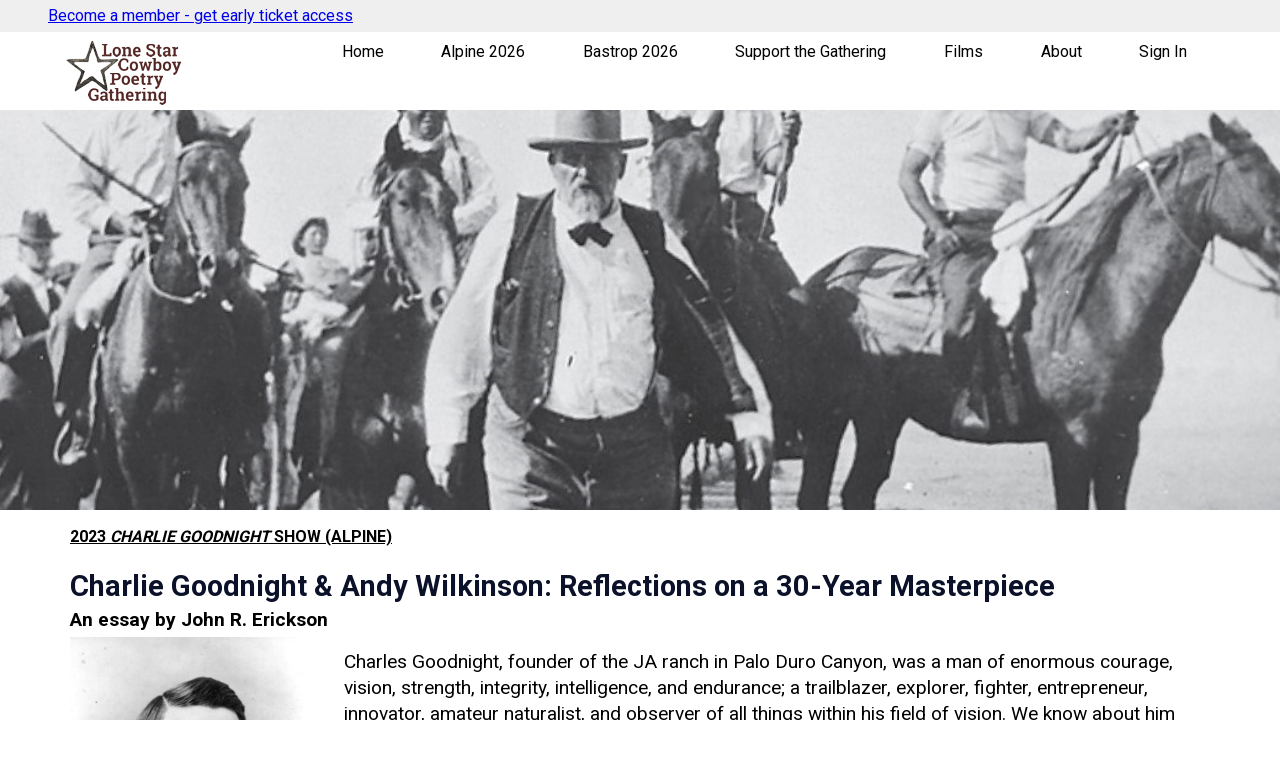

--- FILE ---
content_type: text/html
request_url: https://lonestarcowboypoetry.com/2023/goodnight/erickson.html
body_size: 5550
content:
<!DOCTYPE html>
<!--[if lt IE 7 ]><html class="ie ie6" lang="en"> <![endif]-->
<!--[if IE 7 ]><html class="ie ie7" lang="en"> <![endif]-->
<!--[if IE 8 ]><html class="ie ie8" lang="en"> <![endif]-->
<!--[if (gte IE 9)|!(IE)]><!--><html lang="en"> <!--<![endif]-->
<head>

<!-- Page Basics ================================================== -->  
<meta charset="utf-8">
<title>Charlie Goodnight & Andy Wilkinson: Reflections on a 30-Year Masterpiece</title>
<meta name="keywords" content="" />
<meta name="description" content="Essay by John R. Erickson originally published in the Fall 2022 issue of the National Ranching Heritage Center's Ranch Record. Republished with the permission of the National Ranching Heritage Center at Texas Tech University." />
<meta name="Googlebot" content="index,follow">
<meta name="robots" content="index,follow">

<!-- Mobile Specific Metas ================================================== -->
<meta name="viewport" content="width=device-width,initial-scale=1.0">

<!-- CSS and JS  ================================================== --> 
<link rel="preconnect" href="https://fonts.googleapis.com">
<link rel="preconnect" href="https://fonts.gstatic.com" crossorigin>
<link rel="stylesheet" href="https://fonts.googleapis.com/css?family=Roboto+Slab:700|Roboto:400,700&display=swap" >
<link rel="stylesheet" href="https://fonts.googleapis.com/css2?family=Material+Symbols+Outlined:opsz,wght,FILL,GRAD@20..48,100..700,0..1,-50..200" />
<link rel="stylesheet" href="/_css/op_core_20250614_v20250614163313.css" />
<link rel="stylesheet" href="/_css/op_site_lscpg_v20250711184204.css" />
<style>
#c-imagebar1 { min-height: 400px; }
#c-imagebar1 { background-image: url(/_images/202302/Charles-Goodnight-2.jpg); }
div.illus-left { float: left;  padding: .5em 1.5em .8em 0; max-width: 250px; }
div.illus-right { float: right;  padding: .5em 0 .8em 1.5em; max-width: 250px; }
</style>
<!--[if lt IE 9]>
<script src="/_js/modernizr_v20210305171225.js"></script>
<script src="/_js/respondmin_v20210320170537.js"></script>
<![endif]--> 
<script src="/_js/jquery_371min_v20240915081211.js"></script>
<script src="/_js/opcore_reload_v1a230613_v20230613095717.js"></script>
<script src="/_js/jqomdmpgtr_v1a230920_v20230920131121.js"></script>
<script src="/_js/jscookie_305min_v20240902104033.js"></script>
<script src="/_js/lscpg_custom2_v2a250709_v20250710200717.js"></script>


<link rel="apple-touch-icon" sizes="180x180" href="/apple-touch-icon.png">
<link rel="icon" type="image/png" sizes="32x32" href="/favicon-32x32.png">
<link rel="icon" type="image/png" sizes="16x16" href="/favicon-16x16.png">
<link rel="manifest" href="/site.webmanifest">
<link rel="mask-icon" href="/safari-pinned-tab.svg" color="#5bbad5">
<meta name="msapplication-TileColor" content="#da532c">
<meta name="theme-color" content="#ffffff">

<!-- Global site tag (gtag.js) - Google Analytics -->
<script async src="https://www.googletagmanager.com/gtag/js?id=UA-178522668-1">
</script>
<script>
  window.dataLayer = window.dataLayer || [];
  function gtag(){dataLayer.push(arguments);}
  gtag('js', new Date());

  gtag('config', 'UA-178522668-1');
</script>

</head>

<body>
<header id="header" data-mdc="yy59bg74">
<div id="header-prefix">
<div id="hp-1"></div><!-- /hp1 -->
<div id="hp-2"></div><!-- /hp2 -->
<div id="hp-3">
<ul id="hp-3-list"></ul>
</div><!-- /hp3 -->
</div><!-- /header-prefix -->
<div id="header-content" class="l-wrap">
<div id="header-menu-link"><a href="#"></a></div>
<div id="logo2"><a href="/"></a></div>
<div id="menu1">
<div id="logo1"><a href="/"></a></div>
<nav role="navigation">
<ul class="l-menulisttop1"></ul>
</nav>
</div>
</div><!-- /header-content -->
</header>
 <div id="menu2">
<nav role="navigation">   
<ul class="l-menulisttop2"></ul>
</nav>
</div>

<div id="sub-menu-panel"></div><!-- submenupanel -->

<div class="l-wrap-fluid">
</div>

<div class="l-wrap-fluid">
<section class="fullwidth_bgimgwithtext" id="c-imagebar1">
<!-- <h4></h4> -->
</section>							
</div><!-- /l-wrap-fluid -->

<div class="l-wrap interior-page" id="p-essay">
	<div class="u-textblock">

<div class="event-year-prehead"><a href="/events/2023/charlie_goodnight_life.html">2023 <i>Charlie Goodnight</i> show (Alpine)</a></div>

<h1>Charlie Goodnight & Andy Wilkinson: Reflections on a 30-Year Masterpiece</h1>
<span class="subhead_h1">An essay by John R. Erickson</span>

<div class="illus-left">
<img src="/_images/202302/Screen-Shot-2022-10-18-at-5.05.50-PM-768x961.png" />
<caption>Charles Goodnight, founder of the JA Ranch in Palo Duro Canyon near Canyon, Texas.</caption>
</div>

<p>Charles Goodnight, founder of the JA ranch in Palo Duro Canyon, was a man of enormous courage, vision, strength, integrity, intelligence, and endurance; a trailblazer, explorer, fighter, entrepreneur, innovator, amateur naturalist, and observer of all things within his field of vision. We know about him because J. Evetts Haley captured his extraordinary life in a biography that appeared in 1936 and has never gone out of print.</p>

<p>Several years ago, in an essay that ran in <i>Ranch Record</i>, I pointed out that three generations of writers, artists, and musicians have drawn inspiration and story material from the example of Charles Goodnight. As Elmer Kelton put it,"A lot of us owe some royalties to the Goodnight estate." That long list included me, John Graves, Elmer Kelton, Benjamin Capps, Red Steagall, Baxter Black, Larry McMurtry&#8230;and Andy Wilkinson.</p>

<p>Andy had a special connection to the man and the legacy: Goodnight was his great-great Uncle Charlie. Andy grew up listening to stories told by his mother and grandmother and played on a buffalo-skin rug the Old Man had given the family. In 1994, he published a book-and-CD combination called <i>Charlie Goodnight:  His Life In Poetry and Song</i>. It was, and still is, an extraordinary piece of work.</p>

<p><b>History, Poetry and Song</b></p>

<div class="illus-right">
<img src="/_images/202302/Charlie-Goodnight-His-life-in-poetry-and-song.jpg" />
<caption><i>Charlie Goodnight: His Life in Poetry and Song</i> book and CD combo by Andy Wilkinson.</caption>
</div>

<p>Haley looked at Goodnight through the lens of prose history, while McMurtry, Kelton, and Capps chose the medium of historical fiction. Wilkinson took a very different approach: fifteen original poems and fourteen songs that followed Goodnight from his youth, riding a horse from Illinois to Texas, to his old age, sitting on a porch and thundering about the poor quality of town coffee.</p>

<p>Andy did extensive research on Goodnight, mining Haley's biography and other sources and adding his own family's stories to the mix. What's in the songs you could teach as Texas history, but he was also reaching for truth behind the historical facts.</p>

<p>It was a daring choice of media, poems instead of prose, songs instead of journal articles. In Goodnight's time, the Panhandle-Plains wasn't particularly fluent in poetry. We occupy a land of big horizons and straight lines and our language tends to follow the geography. Goodnight personified that principle: his language was straight, blunt, unsubtle, and prone to storms.</p>

<p>You could make a similar point about our music&#8212;country-western, bluegrass, hymns, and folksongs. They tend to be simple and direct, not musically complex. Many of our tunes can be played with three basic chords. Andy's melodies retain that simplicity but incorporate minor chords and variations that add depth without intentional obscurity.</p>

<p>His songs send young guitar players back to their chord books to figure out what he's doing, and what he's doing is musically exciting.</p>

<div class="illus-left">
<img src="/_images/202302/Andy-Wilkinson.jpg" />
<caption>Andy Wilkinson &#8211; Poet, songwriter, storyteller and artist.</caption>
</div>

<p>If Goodnight ever wrote or read a poem, played an instrument, or sang a song, I haven't seen a record of it, and a sentence from one of Andy's songs confirms it: "He's not a singer, couldn't carry a tune/In his saddlebags or pocketbook." ("Song For Molly, Mary Ann"). He wasn't a poet or a musician, yet Andy chose to tell his story through songs and poetry. We don't know what the Old Man might have thought of the album, but I thought it was brilliant.</p>

<p>Andy's songs and poems don't just rhyme, they are built of sentences that deliver emotional content that speaks to every age about danger and courage, the vastness of the prairie, and the power of the wind.  Other subjects touch the heart:</p>

<p>"White Women's Clothes" captures the wrenching story of Cynthia Ann Parker better than anything I have read or heard.</p>

<p>"Standing Deer's Lament" and "The Last Buffalo Hunt" tell about the other side of Anglo settlement, the tragedy of Native people locked out of what had once been their home country.</p>

<p>"A Woman's Life" expresses an obvious but often-overlooked fact of life on the prairie: it was a lonely place for a woman, listening to the never-ending moan of the wind and talking to chickens in the yard.</p>

<p><b>Performance</b></p>

<p>Andy managed to draw some very talented musicians into these recording sessions, most or all of them from the Lubbock area: Alan Munde on banjo; Joe Carr on mandolin; Joe Stephenson on fiddle; Kerry Ford on harmonica; Andy on guitar; and Lloyd Maines on guitar, bass, dobro, and any other instrument they needed.</p>

<p>Singing talent included Buck Ramsey and Andy, as well as Lubbock's amazing Maines family: Lloyd, Donnie, Kenny, Brian, La Tronda, and Lloyd's teenage daughter, Natalie, who later became the lead singer with the Dixie Chicks. Her rendering of "White Women's Clothes" is unforgettable.</p>

<p>Not long after the album came out, I saw Andy at the Ranching Heritage Center's Cowboy Symposium and gave him a torrent of praise. He smiled and said, "It's all Lloyd Maines. He did the arrangements." Well, it wasn't quite "all Lloyd Maines." Lloyd was an incredibly gifted musician who improved everything he touched, but he had something to work with. He took Andy's good musical concepts to a higher level.</p>

<p>Almost thirty years after I first heard the Goodnight album, I still consider it a masterpiece of Texas music and literature. It's so good, in so many ways, it leaves me thinking, "Let's just turn out the lights, lock the doors, and go home. There's nothing left to say." Coming from one author to another, that is high praise.</p>

<div class="illus-right" style="max-width: 300px;">
<img src="/_images/202302/Andy-Wilkinson-on-stage.jpg" />
<caption>Andy Wilkinson in concert.</caption>
</div>

<p>It also causes me to wonder&#8230;do school kids in Lubbock and Abernathy and Amarillo and Perryton even know it exists?</p>

<p>Those of us who grew up on the Llano Estacado have a tendency to define "culture" and "literature" as things that happened somewhere else, far from cow lots and cotton gins. It's a kind of regional inferiority complex and I've struggled with it myself. It arises, in part, from the absence or near-absence of regional literature and music in our schools, which serve as definers and conduits of cultural material.</p>

<p>I hope that at some point in their school careers, our kids will encounter Andy's songs and poetry, because they're more than local history. Andy finds the universal in the particular, a whole galaxy in a raindrop, the story of all mankind in the lives of Goodnight, his wife, his cowboys, displaced Comanches, and poor, tragic Cynthia Ann Parker.</p>

<p><i>A whole galaxy in a raindrop.</i> That's the kind of thing you'd expect to find in Real Art.</p>

<hr />

<p><i>This article appeared in the Fall 2022 issue of the Ranch Record, published by the National Ranching Heritage Center in Lubbock, Texas. Used with the permission of the author and the NRHC.</i></p>

</div>
</div>

<footer class="c-sitefooter" data-pub="1752278502000">
  <div class="l-wrap-fluid c-sitefooter1">
	<div class="l-wrap">
	<span class="c-sitefooter1_header">Quick Links:</span>
	<ul class="c-nav2 l-menulistbtm"></ul>
	</div><!-- /l-wrap -->
    </div><!-- /l-wrap-fluid -->

<div class="l-wrap-fluid c-sitefooter2">
<div class="l-wrap">
      <div class="l-grid7">
           <section id="g7-1">
          </section>
            <section id="g7-2">
            <div id="logo2">
            </div>
            </section>
            <section id="g7-3"></section>
            <section id="g7-4"></section>
           <section id="g7-5"></section>
            </div> <!-- /l-grid7-->
	</div><!-- /l-wrap -->
        <div class="l-wrap c-sitefooter2_fineprint">
<div class="social-icons">
<div><a href="https://www.facebook.com/LSCPGathering" target="_blank"><img src="/_images/202009/facebook_icon.png"></a></div>
<div><a href="https://www.instagram.com/LSCPGathering/" target="_blank"><img src="/_images/202009/instagram_icon.png"></a></div>
</div>
          
Copyright &copy; <span id="cryear"></span> Lone Star Cowboy Poetry Gathering. All rights reserved.<br /> 
<a href="https://historypartners.com" target="_blank">Powered by History Partners.</a><br />
<a href="/site_map.html">site map</a> | <a href="/privacy_policy.html">privacy</a>
	</div><!-- /l-wrap -->
  </div><!-- /l-wrap-fluid -->
</footer> 

<span id="pub-check"></span>





</body>
</html>

--- FILE ---
content_type: text/html; charset=UTF-8
request_url: https://om4gf3zj.7wrrk.top/script1_om4gf3zj.php
body_size: -29
content:
footer~<!-- 20260131194934 - 2023 - goodnight - erickson.html - b0 -->

--- FILE ---
content_type: text/css
request_url: https://lonestarcowboypoetry.com/_css/op_core_20250614_v20250614163313.css
body_size: 7701
content:
/* OP core styles */
/* mobile first responsive layout */


/* SECTIONS: */
/* 1. Reset styes */
/* 2. Default styles  */
/* 3. Section styles */
/* 4. Layout rules */


/*  1. RESET STYLES  */
html, body, div, span, applet, object, iframe,h1, h2, h3, h4, h5, h6, p, blockquote, pre, a, abbr, acronym, address, big, cite, code,del, dfn, em, font, img, ins, kbd, q, s, samp,small, strike, strong, sub, sup, tt, var,b, u, i, center, dl, dt, dd, ol, ul, li,fieldset, form, label, legend, caption, article, aside, canvas, details, figcaption, figure, footer, header, hgroup, menu, nav, section, summary, time, mark, audio, video, label, input, select, textarea, button { margin: 0; padding: 0; border: 0; font-size: 100%;  font: inherit; vertical-align: baseline;  }

table, tbody, tfoot, thead, tr, th, td { font-size: 100%; font: inherit; }
body { line-height: 1; }
blockquote, q { quotes: none; }
blockquote:before, blockquote:after, q:before, q:after {  content: '';  content: none; }
ins { text-decoration: none; background: #fff75c; }
del { text-decoration: line-through; }
em,i { font-style: italic; }
strong,b { font-weight: bold; }
abbr { border-bottom: 1px dotted; }
input[type=submit], button { cursor:pointer;-webkit-appearance:none; } 


/* HTML5 display-role reset for older browsers */
article, aside, details, figcaption, figure, footer, header, hgroup, menu, nav, section {  display: block; } 

/* make sure the page doesn't shift horizontally */
html { overflow-y:scroll; }


/*  2. DEFAULT STYLES  */
body { padding: 0; color: #000000; font-size: 100%; line-height: 1.4; }
em, i { font-style: italic; }
strong, b { font-weight: 600; }

.clearfix { clear: both; }
.msg { font-weight: bold; display: none; }
.message { font-weight: bold; }  
.message-box { font-weight: bold; border: 2px solid black; padding: 0 1em; margin: 1em 0; width: 90%; }
.msginline, .msgstatic  {  text-align: left; font-weight: bold;  margin-bottom: .5rem; }

p { margin: 1em 0; }
h1, h2, h3, h4, h5, h6 {  font-weight: bold; display: block; clear: both; }
h1 {  font-size: 1.5em; margin: .8em 0 .5em 0; line-height: 1.1em; }
h2 { font-size: 1.4em; margin: 1.2em 0 0 0;}
h3 { font-size: 1.3em; margin: 0 0 .5em 0; padding-top: 1em; }
h4 { font-size: 1.2em; margin: 1em 0 0 0; }
h5 { font-size: 1.1em; margin: .9em 0 0 0;}
h6 {  font-size: 1.1em; margin: 0; padding: 0; }
h1 a {  font-size: 15px; font-weight: normal;  }
.subhead_h1 { font-size: 1.2em; font-weight: bold; display: block; margin-top: -.3em; line-height: 1em;}
.subhead_h4 { font-weight: bold; display: block; margin-top: -.2em;}

::selection,::-moz-selection { background: #fdfaa1; }

blockquote { border-left: 2px solid; padding-left: 1.2em; }
img { border: 0; margin: 0; width: auto; max-width: 100%; height: auto; }

figure { margin-top: 1em; padding: 0; }
figure img { margin: 0 auto; display: block; }
figure .op-ar-img-attrib { font-size: .7em; text-transform: uppercase; text-align: right; }
figure figcaption { padding-top: .2em; text-align: center; font-size: .9em; }
figure figcaption h4 { margin-top: 0; }
figure figcaption p { margin-bottom: 0; }

.mobile-only { display: block; }
.buttonline, .linkline { display: block; clear: both; margin: 1em 0; }
.buttonline input[type=submit], .buttonline input[type=button], .buttonline button { margin-right: .5em; }
.buttonfloat { display: none;  }
.buttonfloat input[type=submit], .buttonfloat input[type=button], .buttonfloat button { margin-left: .5em; margin-top: .4em; }
.linkline { font-weight: bold; }
.linkunit { font-weight: bold; display: block; float: left; margin-right: 2.5em; margin-top: .5em; }

table { width: 100%; border-collapse: collapse; margin-bottom: 1em;}
tr:nth-of-type(even) { background: #EEE; }
th { background: #efefef; font-weight: bold; }
td, th { text-align: left; }
td.c, th.c { text-align: center; }
td.r, th.r { text-align: right; }
tr { border: 1px solid #ccc; }

/* 3. SECTION STYLES */

/* CONTAINERS */
.wrapper { width: 100%; margin: 0 auto 0 auto; clear:both; }
#maincontent { margin: 0 auto; background: #FFFFFF; }
#contentwrapper { width: 90%;  margin: 0 auto; padding: 0 0 1em 0; }

.l-wrap-fluid { width: 100%; margin: 0 auto 0 auto; clear: both; }
.l-wrap { max-width: 1140px; margin-left: auto; margin-right: auto; padding-left: 15px; padding-right: 15px; }
.l-wrap:after { content: " "; display: block; clear: both; }

/* HEADER */
header {  width: 100%; text-align: left; background: #000000; border-bottom: 1px solid #000000;  position: sticky; top: 0;}
#header-content { padding: .1em 1em; color: #FFFFFF; }
#header-content a, #header-content a:link, #header-content a:visited, #header-content a:hover,  #header-content a:active { color: #FFFFFF; text-decoration: none; }
#logo { float: left; margin-top: .1em;}
#logo1 { font-size: 1.5em; display: inline;  }
#logo2 { font-size: 1.5em; display: none;}
#header-menu-link { float: right; margin: 0 1em 5px 0; } 


/* WIDE NAV */
#menu1 { display: none; }
#menu1 li { list-style-type: none; display: inline-block;  }
#menu1 li a { display: inline-block; padding: .8em 1.4em; color: #FFFFFF; text-decoration: none; }
#menu1 li a:hover { background: #666666;  }
#menu1 ul li.selected a { background: #666666;  }

/* MOBILE-NAV */
#menu2 { display: none; }
#menu2 li { list-style-type: none; }
#menu2 li a { display: block; padding: .8em 1.6em; 
	border-bottom: 1px solid #EFEFEF;	
	background: #000000; color: #FFFFFF; text-decoration: none; }
#menu2 li:first-child a { border-top: 1px solid #EFEFEF; }
#menu2 li:last-child a { border-bottom: 0; }
#menu2 li a:hover { background: #666666;  }
#menu2 ul li.selected a { background: #666666;  }

/* MAIN CONTENT */
#maincontent { font-size: 1.1rem; }

/* FOOTER */
#footer1 { background: #000000; color: #FFFFFF; padding: .7em 1em;  }
#footer-bar { }
#footer-bar2 { float: right;  margin-top: -1.4em; }
#footer-bar a, #footer-bar a:link, #footer-bar a:visited, #footer-bar a:hover,  #footer-bar a:active { color: #FFFFFF; }
#footer2 { padding: .7em 1em;  }
#footer-fineprint, #footer-fineprint1, #footer-fineprint2 {  font-size: .85em;  }
#footer-fineprint2 {  float: right;  margin-top: -1.4em; }

/* SITE */
.op-site-header-sitename { font-weight: bold; }

/* FULL WIDTH BACKGROUND IMAGE */
.fullwidth_bgimgwithtext { background-position: 50%; background-size: cover; min-height: 200px; transition: background-image 0.2s ease-in-out; }
#c-imagebar1, #c-imagebar2 { min-height: 250px; }

/* ALTERNATING TEXT AND IMAGES */ 
.l-alt-parentv2 { text-align: center; }
.l-alt1v2,.l-alt2v2 { display: inline-block; margin-left: auto; margin-right: auto; text-align: center; }
.l-alt1v2 h3,.l-alt2v2 h3 {margin-top: 1rem; font-size: 1.5rem; text-align: center;  padding: 1.2rem 0 .5rem 0;}
.l-alt1v2 p,.l-alt2v2 p, .l-alt1v2 li,.l-alt2v2 li {font-size: 1.2rem; line-height: 1.4; max-width: 80%; margin: 1em auto; text-align: center; padding-bottom: 1rem; }
.l-alt2v2 p.u-first, .l-alt2v2 p.u-first { margin-top:  0; }
.l-alt1v2 li,.l-alt2v2 li { margin: 0 auto; }
.l-alt1v2 img, .l-alt2v2 img { margin: 1.5rem auto 0 auto;}

/* GRID */
.l-grid1 { display: grid; grid-template-columns: 1fr; grid-gap: 1em; }
.l-grid1 article {  padding: 1.5em; background-color: #000000;  color: #FFFFFF; }  
.l-grid1 article h3 { font-weight: bold;  text-align: center; margin-top: 0;  padding: 0;  }
.l-grid1 p.no-h {  margin-top: 0;  padding-top: 0; }
.l-grid1 p:last-child {  margin-bottom: 0;  padding-bottom: 0; }
.l-grid1 ul.grid-item-list li { margin: .5em 0; }

/* FORMS AND TABLES */ 
form { width: 100%;  font-size: 1.2rem;  }
form p,form h3  { clear: both; text-align: left; }
form h3 {margin-top: 1.5rem; margin-bottom: .5rem; }
label { display: block; clear: both; width: 100%; padding: .5rem; text-align: left; }
input, select {  display: block; width: 100%;  padding: 1rem; background: #efefef; margin-bottom: .5em;}
textarea { display: block; width: 100%; padding: 1rem; background: #efefef; margin-bottom: .5em; min-height: 10rem; }
input[type='radio'], input[type='checkbox']  { clear: left; float: left; width: auto; margin-top: .3rem; margin-right: .5rem; display: inline;  border: none; padding: .5em; }
input.xs, input.sm, input.md, input.lg, input.xl, textarea { width: 90%; }

span.p-su-form-role-label { float: left; display: inline-block; }
span.radio-label { float: left; display: inline-block; }

input[type='text'],input[type='tel'],input[type='email'],input[type='password'],textarea, select { border: 1px solid #A9A9A9;  border-radius: 10px; }
input[type='submit'], input[type='button'].u-btn-std, button { background-color: #007dc8; color: #FFFFFF; border: 1px solid #007dc8; border-radius: 10px;  cursor: pointer; }
input[type='button'], button { padding: 1rem; width: 100%; }
input[type='button'].u-btn-passive { background-color: #87625a; color: #000000; border: 1px solid #87625a; border-radius: 10px;  cursor: pointer; }
input[type="submit"].u-btn-negative, input[type='button'].u-btn-negative  { background-color: #B10000; color: #FFFFFF; border-radius: 10px; cursor: pointer; }
input[type="submit"].u-btn-close, input[type="button"].u-btn-close, button.u-btn-close { background-color: #383838; color: #FFFFFF; border: 1px solid #383838; border-radius: 10px; cursor: pointer; }
button:disabled, button[disabled] { background-color: #696969; }
input[type='button']:disabled, input[type='button'][disabled] { background-color: #696969; }


fieldset legend { position:absolute; left: -5000px; }
fieldset { border:0; padding:0; margin-left: 0px; }

.f-radio-toolbar { margin: 10px; }
.f-radio-toolbar input[type='radio'] { opacity: 0; position: fixed; width: 0; max-width: 10rem;}
.f-radio-toolbar label {  display: inline-block; background-color: #283974; padding: 20px; text-align: center;
    font-size: 16px; font-weight: bold; border-radius: 10px; border: none; color: #FFFFFF; max-width: 10rem; margin: .5rem;  }
.f-radio-toolbar label:hover { background: #007dc8; color: #FFFFFF; }
.f-radio-toolbar input[type='radio']:focus + label { }
.f-radio-toolbar input[type='radio']:checked + label { background-color: #007dc8; box-shadow: 0 0 5px rgb(81 203 238); border: 2px solid rgba(81, 203, 238, 1); color: #FFFFFF;}

.f-checkbox-row { display: inline-block; margin-left: 1em; } 
.f-checkbox-row label { padding-left: 0; padding-right: 0; }

.cb-select { display: flex;  margin-bottom: .5em; }
.cb-select input[type=checkbox] { opacity: 0; position: fixed; width: 0; max-width: 10rem;}
.cb-select label { border: 1px solid  #000073;  display: inline-block; background-color:  #000073; padding: 18px; text-align: center; font-size: 16px; font-weight: bold; color: #FFFFFF; max-width: 10rem;  border-radius: 10px; margin: .5rem; }
.cb-select label:hover { border: 1px solid  #007dc8; background: #007dc8; color: #FFFFFF;  transition: all ease-in-out 300ms;}
.cb-select input[type=checkbox]:checked + label { background-color: #007dc8; color: #FFFFFF; box-shadow: 0 0 5px rgba(81, 203, 238, 1); border: 2px solid rgba(81, 203, 238, 1); }
.cb-select input[type=tel] { margin: .5rem; }

.radio-select { display: flex;  margin-bottom: .5em; }
.radio-select input[type='radio'] { opacity: 0; position: fixed; width: 0; max-width: 10rem; }
.radio-select label {  border: 1px solid #283974; display: inline-block; background-color: #283974; padding: 18px;  text-align: center; font-size: 16px; font-weight: bold; color: #FFFFFF; max-width: 10rem; border-radius: 10px; margin: .5rem; }
.radio-select label:hover { border: 1px solid  #007dc8; background: #007dc8; color: #FFFFFF;  transition: all ease-in-out 300ms; }
.radio-select input[type='radio']:checked + label {  background-color: #007dc8; color: #FFFFFF; box-shadow: 0 0 5px rgba(81, 203, 238, 1); border: 2px solid rgba(81, 203, 238, 1);  }
.radio-select input[type=tel] { margin: .5rem; }

ul.su-form-textheavy { text-align: left; }
ul.su-form-textheavy li { padding-bottom: .6em;}
ul.su-form-textheavy span.radiolabel { white-space: nowrap; }
ul.su-form-textheavy  div.li-text  { clear: both;  display: none;}

.u-level2 { margin-left: 1em;}
.u-level3 { margin-left: 2em;}
.u-level4 { margin-left: 3em;}
.u-showrow { background-color: #FBEC99; margin: .5em 0; padding: .5em; border: 1px solid #FBEC99; border-radius: 10px;}
.u-showrow.u-level2 { margin-left: 1em; }
.u-showrow.u-level3 { margin-left: 2em; }

.radio-slideswitch { display: flex; margin-bottom: .5em; margin-left: 1em; }
.radio-slideswitch input[type=radio] { opacity: 0; position: fixed; width: 0; max-width: 10rem;}
.radio-slideswitch label { border: 1px solid black; display: inline-block; background-color:  #FFFFFF; padding: 20px; text-align: center; font-size: 16px; font-weight: bold; color: #000000; max-width: 10rem; }
.radio-slideswitch label:hover { background: #007dc8; color: #FFFFFF;  transition: all ease-in-out 300ms;}
.radio-slideswitch input[type=radio]:checked + label { background-color: #007dc8; color: #FFFFFF; }
#payschedulemsg { padding: 0; margin: 0; }

ul.shop-listchooser { max-height: 15rem; overflow-y: scroll; margin-bottom: 1em; -ms-overflow-style: none; scrollbar-width: none; /* IE and Firefox */  }
ul.shop-listchooser::-webkit-scrollbar {  display: none;  /* Safari and Chrome */ }
ul.shop-listchooser li { list-style-type: none; border-bottom: .1px solid gray; display: block; background: #87625a; color: #FFFFFF; margin: .2rem 0; max-width: 20em; }
ul.shop-listchooser li.tag-selected { background: #007dc8; color: #FFFFFF; box-shadow: 0 0 5px rgb(81 203 238); border: 2px solid rgba(81, 203, 238, 1); }
ul.shop-listchooser li a { color: #FFFFFF; text-decoration: none; display: block; padding: .5rem 1em .6rem 1rem; }
div.p-co-form-prchoicegrp input[type=hidden] + input[type=tel] { margin-top: -.7em; margin-bottom: .7em; }
div.p-co-addmorelink { font-size: .85em; margin: -.5em 0 1rem 1rem; display: none; } 

/* ul.country-options li { display: inline-block; background-color: #007dc8; color: #000000; padding: 20px; text-align: center; font-size: 16px; font-weight: bold; border-radius: 10px; border: none; max-width: 6rem; margin: 0 .5rem .5rem 0; }
ul.country-options li a, ul.country-options li a.link, ul.country-options li a.visited, ul.country-options li a.hover, ul.country-options li a.active { display: block; max-width: 6rem; color: #FFFFFF; text-decoration: none; }
ul.country-options li.disabled { background-color: #87625a;  } */ 

ul.country-options li { list-style-type: none; display: inline-block; }
ul.country-options li a, ul.country-options li a.link, ul.country-options li a.visited, ul.country-options li a.hover, ul.country-options li a.active { 
	   display: inline-block; padding: 20px; text-align: center; font-size: 16px; font-weight: bold; border-radius: 10px; border: none; max-width: 6rem; margin: 0 .5rem .5rem 0; 
	   background-color: #007dc8; color: #FFFFFF; text-decoration: none; }
ul.country-options li.disabled a { background-color: #87625a;  }

ul#country-list { max-height: 15rem; overflow-y: scroll; margin-bottom: 1em; -ms-overflow-style: none; scrollbar-width: none; /* IE and Firefox */ }
ul#country-list::-webkit-scrollbar {  display: none;  /* Safari and Chrome */ }
ul#country-list li { list-style-type: none; border-bottom: .1px solid gray; display: block; background: #87625a; color: #FFFFFF; margin: .2rem 0; max-width: 20em; }
ul#country-list li.tag-selected { background: #007dc8; color: #FFFFFF; }
ul#country-list li a { color: #FFFFFF; text-decoration: none; display: block; padding: .5rem 1em .6rem 1rem; }
.u-textblock #country-section a:visited { color: #FFFFFF; }

.p-co-sectionheader { font-size: 2em; padding-top: 0; margin-top: 0; line-height: 1.1em; } 
.p-co-form-jumplink { margin-top: -.3em; margin-bottom: .3em; }
.form-text-review { overflow: auto; padding: 20px; border: 1px solid #EEEEEE; height: 200px; }	

#opcartsummary  { }
#opcartsummary #cartsummtext  { background: #87625a; padding: .5em 1em; margin-top: 1em; }
#opcartsummary #cartsummtext a:link, #opcartsummary #cartsummtext a:visited, #opcartsummary #cartsummtext a:hover, #opcartsummary #cartsummtext a:active { color: #FFFFFF;  font-size: 1.2em; }

.cartsummary { border: 2px solid #000000;  padding: 1em; }
.cartsummary #cartsummtext { background: #fff7d0; padding: 1em; }
.cartsummary #cartsummtext a:link, .cartsummary #cartsummtext a:visited, .cartsummary #cartsummtext a:hover, .cartsummary #cartsummtext a:active { font-size: 1em; }

.cartsummtext { background: #fff7d0; padding: 1em; }
.cartsummtext a:link, .cartsummtext a:visited, .cartsummtext a:hover, .cartsummtext a:active { font-size: 1em; }

#editorderlink: { font-size: .85em; }

div.pwshow { float: right; margin: -.25rem .2rem 0 0; }
div.pwshow a, div.pwshow a:link, div.pwshow a:visited, div.pwshow a:hover, div.pwshow a:active { text-transform: uppercase; text-align: right; font-size: .8rem; color: gray; }
div.forgotpw { float: none; text-align: left; margin-bottom: 1em;  }
div.forgotpw a, div.forgotpw a:link, div.forgotpw a:visited, div.forgotpw a:hover, div.forgotpw a:active { text-transform: uppercase; text-align: right; font-size: .8rem; color: gray; }
div.idchange a, div.idchange a:link, div.idchange a:visited, div.idchange a:hover, div.idchange a:active { text-transform: uppercase; text-align: right; font-size: .8rem; color: gray; }

ul.u-listtextbuttons { }
ul.u-listtextbuttons li { list-style-type: none;  display: block;  text-align: center; background-color: #283974; color: white; border: 1px solid #283974; border-radius: 10px; padding: .4rem 1em .4rem 1rem;  margin: .2rem 0; }
ul.u-listtextbuttons li.selected { background: #007DC8; color: #FFFFFF; box-shadow: 0 0 5px rgb(81 203 238); border: 2px solid rgba(81, 203, 238, 1); }
ul.u-listtextbuttons li a, ul.u-listtextbuttons li a:link, ul.u-listtextbuttons li a:visited, ul.u-listtextbuttons li a:hover, ul.u-listtextbuttons li a:active{ color: #FFFFFF; text-decoration: none; display: block; text-align: center; padding: .4rem 1em .4rem 1rem; cursor: default; }

table.reporttable1 th { display: none; }
table.reporttable1 td { border: none; border-bottom: 1px solid #eee; position: relative; padding-left: .3em; word-wrap: break-word; } 
table.reporttable1, table.reporttable1 thead, table.reporttable1 tbody, table.reporttable1 tfoot,
   table.reporttable1 th, table.reporttable1 td, table.reporttable1 tr   { display: block; } 
table.reporttable2 { display: none;  }
table.reporttable3 td,  table.reporttable3 th,
     
span.table-label { font-size: .9em; font-style: italic; font-weight: bold; }
span.inline-label { font-size: .9em; font-style: italic; font-weight: bold; }
.formtext { /* display: inline-block;  padding: 0 0 .3em .2em; margin-top: -1em;  */ }

/* CHOICELIST */
ul.choice-list li  { list-style-type: none; text-align: center; margin: .5em 0; display: block; background: #2D2D2D; color: #FFFFFF; font-size: 1.2rem; border-radius: 10px;}
ul.choice-list li  a {  color: #FFFFFF; text-decoration: none; display: block; padding: .5rem 1em .6rem 1rem; }
ul.choice-list li.selected { background: #13491C; /* parsley */ }
ul.choice-list li.negative { background: #BF2026;  /* cardinal */ }
ul.choice-list li.neutral { background: #283974;  /* astronaut deep blue */ }
ul.choice-list li.selected a, #a-userinterface ul.choice-list li.negative a, #a-userinterface ul.choice-list li.neutral a { color: #FFFFFF; }
ul.choice-list li.selected a:visited, #a-userinterface ul.choice-list li.negative a:visited, #a-userinterface ul.choice-list li.neutral a:visited { color: #FFFFFF; }
ul.choice-list li.selected a:hover, #a-userinterface ul.choice-list li.negative a:hover, #a-userinterface ul.choice-list li.neutral a:hover { color: #FFFFFF; }
ul.choice-list li.selected a:active, #a-userinterface ul.choice-list li.negative a:active, #a-userinterface ul.choice-list li.neutral a:active { color: #FFFFFF; }

/* JUMPLIST */
ul.c-jumplist {  list-style:none; margin-top: 1em; display: grid; grid-template-columns: 1fr; grid-gap: .3em; }
ul.c-jumplist li { float: left; width: 8%; margin-left: 2%; margin-top: .5em; text-align: center; }
ul.c-jumplist li a { display: block; padding: .8em 2.5em .8em 1.7em; background: #000000; border: 1px solid #000000; border-radius: 3px; font-family: arial, sans-serif; font-weight: bold; color: #FFFFFF;  text-decoration: none;  }
@supports (display: grid) {  ul.c-jumplist1 > li { width: auto; margin: 0; } }
@media (min-width: 200px) { ul.c-jumplist {  grid-template-columns: 1fr 1fr; } }
@media (min-width: 300px) { ul.c-jumplist {  grid-template-columns: 1fr 1fr 1fr; } }
@media (min-width: 400px) { ul.c-jumplist {  grid-template-columns: 1fr 1fr 1fr 1fr; } }
@media (min-width: 500px) { ul.c-jumplist {  grid-template-columns: 1fr 1fr 1fr 1fr 1fr; } }
@media (min-width: 600px) { ul.c-jumplist {  grid-template-columns: 1fr 1fr 1fr 1fr 1fr 1fr 1fr; } }
@media (min-width: 800px) { ul.c-jumplist {  grid-template-columns: 1fr 1fr 1fr 1fr 1fr 1fr 1fr 1fr 1fr; }  }
@media (min-width: 1000px) { ul.c-jumplist {  grid-template-columns: 1fr 1fr 1fr 1fr 1fr 1fr 1fr 1fr 1fr 1fr 1fr 1fr 1fr; }  }

/* ARTICLES */
.op-ar-item { margin: 1em 0; }
.op-ar-item:nth-of-type(1) { margin-top: 2em; } 

.op-ar-headline h2 { font-size: 1.3em; margin-top: 0; margin-bottom: .2em; line-height: 1.2; }
.op-ar-headline h2 a, .op-ar-headline h2 a:link, .op-ar-headline h2 a:visited, 	
.op-ar-headline h2 a:hover, .op-ar-headline h2 a:active {  }

.op-ar-byline  { font-size: .9em; line-height: 1.1;  }
.op-ar-byline:before { content:"by "; }

.op-ar-date { display: inline;}
.op-ar-date:after { content:" "; }
.op-ar-time { display: inline;}
.op-ar-time:before { content:"- "; }
.op-ar-time:after { content:" "; }
.op-ar-dateline { display: inline; }
.op-ar-dateline:before { content:"("; }
.op-ar-dateline:after { content:")"; }

.op-ar-snippet { display: inline; }
.op-ar-rmlink { display: inline; }
.op-ar-img { margin: 0 auto; max-width: -moz-fit-content; max-width: fit-content; }

/* ADS */
.op-ad-disclaimer {  font-size: .7em; text-transform: uppercase; }

.op-ad-item { clear: both; margin: 1em 0; border-top: 1px solid #DDD; border-bottom: 1px solid #DDD; }
.op-ad-content { background: #F1F1F1; border-top: 1px solid #DDD; border-bottom: 1px solid #DDD; padding: .3em .5em; margin-bottom: .3em; }
.op-ad-business-name { font-weight: bold;}
.op-ad-text {  }
.op-ad-line2 { font-size: .8em; color: #888; }
.op-ad-business-phone { display: inline; }
.op-ad-business-phone:after { content:" - "; }
.op-ad-business-address { display: inline; }
.op-ad-business-address:after { content: ", "; }
.op-ad-business-city {display: inline; }
.op-ad-business-city:after { content:", "; }
.op-ad-business-state {display: inline; }
.op-ad-business-zip { display: inline; }
.op-ad-business-hours { display: inline; }
.op-ad-business-hours:before { content: "Hours: "; } 
.op-ad-business-hours {display: inline;  }
.op-ad-business-website { display: block; }
.op-ad-business-misc {display: inline; }
.op-ad-business-misc:before { content: " "; } 

.op-ad-img { margin: 1em 0; border-top: 1px solid #DDD; border-bottom: 1px solid #DDD; max-width: -moz-fit-content; max-width: fit-content; }

#op-ar-list .op-ad-item,
#op-siteadmin .op-ad-item,
#op-business-details .op-ad-item { border-top: 1px solid #DDD; border-bottom: 1px solid #DDD; background: #F1F1F1; padding: .3em .5em; }

.op-ad-edit-pvlink { display: inline-block; font-size: .9em; line-height: 1.1; margin-left: 2.5em; }
.op-ad-edit-name { font-weight: bold; display: inline; }
.op-ads-header-name { font-weight: bold; }
.op-ad-scheddates { font-size: .9em; font-weight: bold; margin-top: .5em; }
.op-ad-scheddates:before  { content:"Current screen: ";  }

/* BUSINESS PAGE */
.op-business-ad-box1 { border: 1px solid #666;  background:#000000; margin-top: 1.5em; margin-bottom: 1em;  padding: 1em; -moz-border-radius: 15px; border-radius: 15px; -moz-box-shadow: 10px 10px 5px #888; -webkit-box-shadow: 2px 2px 2px #888; box-shadow: 2px 2px 2px #D0D0D0; }
.op-business-ad-box2 {  border: 1px solid #666; background: #FFFFFF; text-align: center; padding: 1em; -moz-border-radius: 10px; border-radius: 10px; line-height: 1.4; }
.op-business-ad-logo { float: left; padding: .3em; background: #efefef; margin-bottom: .5em;}
.op-business-ad-name { font-weight: bold; font-size: 1.2em; margin-top: .6em; }
.op-business-ad-address {}
.op-business-ad-text1 { clear: both; font-size: 1.3em; line-height: 1.2; margin-top: .5em; margin-bottom: .5em;}
.op-business-ad-details { margin-top: .5em; font-style: italic; font-size: .9em; }
.op-business-ad-limitations  { font-style: italic; font-size: .9em; }
.op-business-ad-tip-note  { font-style: italic;  font-size: .9em;}

.op-business-basics { margin: 1em 0; }
.op-business-basics-name { font-weight: bold; font-size: 1.2em; }
.op-business-basics-address {}
.op-business-basics-street {}
.op-business-basics-city { display: inline; }
.op-business-basics-city:after { content:", "; }
.op-business-basics-state { display: inline; }
.op-business-basics-state:after { content:" "; }
.op-business-basics-zip { display: inline; }
.op-business-basics-country { display: none; }
.op-business-basics-phone {  }
.op-business-basics-website {  }

.op-business-extras { margin: 1em 0; }
.op-business-extras-header { color: #666; text-transform: uppercase; margin-top: 1.5em; }

.op-business-extras-label { color: #666; clear: both; float: left; }
.op-business-extras-label:before { content:"+ ";  }
.op-business-extras-label:after  { content:" "; margin-right: .5em; } 
.op-business-extras-email { }
.op-business-extras-hours { }
.op-business-extras-description { }
.op-business-extras-extrainfo { }
.op-business-extras-location { }
.op-business-extras-directions { }
.op-business-extras-categories { }
.op-business-extras-facebook { }
.op-business-extras-twitter { }

.op-business-extras-phones { margin-left: 1em; }
.op-business-extras-phones-fax  { clear: both; margin-left: 2em; }
.op-business-extras-phones-mobile  {  clear: both; margin-left: 2em;}
.op-business-extras-phones-emergency  {  clear: both; margin-left: 2em; }
.op-business-extras-phones-tollfree  {  clear: both; margin-left: 2em; }
.op-business-extras-phones-fax:after  { content:" fax";  }
.op-business-extras-phones-mobile:after  { content:" mobile";  }
.op-business-extras-phones-emergency:after  { content:" emergency";  }
.op-business-extras-phones-tollfree:after  { content:" toll-free";  }

.op-business-extras-graphic { margin: 1.5em 0 1em 0; }
.op-business-extras-map  { margin: 1em 0;}

/* SCORES */
.scoreblock  { background-color: #666666; color: #FFFFFF; padding: .3em .5em .5em .5em;  margin-bottom: 1em; }
.scoreschool  { font-family: 'Asap-BoldItalic'; font-weight: 700; font-style: italic; margin-bottom: .3em; font-size: 1.2em; }
.scoretext { background: #FFFFFF; color: #000000; padding: .5em; }
.scoregrid  { display: grid;  grid-template-columns: 1fr 1fr; grid-gap: 0; }
.scoreteam { }
.scorescore { text-align: right; }

/* IMAGE OVERLAY */ 
.overlay {
  position: fixed;   /* Sit on top of the page content */
  display: none;     /* Hidden by default */
  width: 100%;       /* Full width (cover the whole page) */
  height: 100%;      /* Full height (cover the whole page) */
  top: 0;
  left: 0;
  right: 0;
  bottom: 0;
  background-color: rgba(0, 0, 0, 0.5);     /* Black background with opacity */
  z-index: 2;                              /* Specify a stack order in case you're using a different order for other elements */
  cursor: pointer;                        /* Add a pointer on hover */
}
.ovlimage-horiz { position: absolute; top: 50%; left: 50%; max-width: 95%; max-height: 95%; transform: translate(-50%, -50%); -ms-transform: translate(-50%, -50%); }
.ovlimage-vert { position: absolute; top: 50%; left: 50%; max-height: 95%; transform: translate(-50%, -50%); -ms-transform: translate(-50%, -50%); }

/* OTHER */
.c-creator-works { text-align: center; }
.c-creator-works ul { list-style: none; margin: 0 auto; display: inline-block; }
.c-creator-works ul li { display: inline-block; margin: 1rem; padding: 1em; font-size: 1.2rem; line-height: 1.2; 
       text-align: center; border: 2px solid black; border-radius: 10px; }
.c-socmedia { text-align: center; margin: 1em auto; }

/* UTILITY CLASSES */
.u-reverse { color: #FFFFFF; }
.u-reversefull  { color: #FFFFFF; background-color: #000000; padding: 1em; }
.u-reversefull a, .u-reversefull a:link, .u-reversefull a:visited, .u-reversefull a:hover, .u-reversefull a:active { color: #FFFFFF; }
.u-bright { color: #B3001B; font-weight: bold; }

.u-narrowonly { display: initial; }
.u-wideonly { display: none; }
.u-di { display: initial; }
.u-dn { display: none; }
.u-db { display: block; }
.u-offscreen { position: absolute; left: -5000px; }

.u-textblock p, .u-textblock ul, .u-textblock ol { font-size: 1.2rem; line-height: 1.4; }
.u-textblock ul, .u-textblock ol { margin-top: 1.2rem; }
.u-textblock h3  { font-size: 1.3rem; }

.u-left { text-align: left; }
.u-right { text-align: right; }
.u-center { text-align: center; }
.u-centered { margin: 0 auto;  text-align: center; }

.u-super { vertical-align: super; font-size: .75em; }
h1 .u-super { vertical-align: super; font-size: .6em; }

.u-bold { font-weight: bold; }
.u-italic { font-style: italic;  }
.u-fineprint { font-size: .85em; }
.u-bordered {  padding: 2em;  border: 1px solid gray; border-radius: 10px; margin: 2.5em 0; width: 75%;  font-size: 1.2rem; }
.u-liststd li {  list-style: disc outside none; margin-left: 2rem; padding-bottom: .5rem;}
.u-listnb li  {  list-style: none outside none; margin-left: 2rem; padding-bottom: .5rem; }
.u-listnumbered li {  list-style: decimal outside none; margin-left: 2rem; padding-bottom: .5rem; line-height: 1.4;}
.u-borderbox { border: 2px solid black; padding: 1em; }
.u-borderbox-light { border: 1px solid black; padding: 1em; }
.u-highlightbox { background: #fff7d0; padding: 0 1em 1em 1em; }

.u-topmg0pd0 { margin-top: 0; padding-top: 0; }
.u-topmg0btmmg0 { margin-top: 0; margin-bottom: 0; }
.u-toppd1 { padding-top: 1em; }
.u-topmg0 { margin-top: 0; }
.u-topmgsm { margin-top: .3em; }
.u-topmg1 { margin-top: 1em; }
.u-topmg2 { margin-top: 2em; }
.u-bottommg0 { margin-bottom: 0;  }
.u-bottommgsm {margin-bottom: .3em; }
.u-bottommg1 { margin-bottom: 1em;  }

.u-closelink  { text-align: right; font-size: .8rem; } 
.u-socmedia-icon  { display: inline-block; max-width: 40px; margin-right: 2em; }
.u-socmedia-icon:last-of-type { margin-right: 0; }
a.u-inheritcolor, a.u-inheritcolor:link, a.u-inheritcolor:visited, a.u-inheritcolor:hover, a.u-inheritcolor:active  {  color: inherit; }
.u-illusright { float: right; padding: 1.5em 0 .8em .5em; max-width: 150px; }

.u-flexfields { display: flex; align-items: center; }
.u-flexfield { margin: 0 .5em; }
.u-flexfieldtight { margin: 0 .2em;}
label.u-flexfield, label.u-flexfieldtight { padding: 0; }

.u-helplink  { float: right; font-size: .9rem; margin-top: .5em; margin-right: 2em; }
.u-helptext { font-size: .9rem; background: #FBF6D0; padding: .5em; margin-bottom: .5em;  }

/* VIDEO */
.video-responsive { overflow:hidden; padding-bottom:56.25%; position:relative; height:0; }
.video-responsive iframe { left:0; top:0; height:100%; width:100%; position:absolute; }

/* 4. LAYOUT RULES */
/* mobile first responsive design */
/*Screen width above 320px. Mobile phones. */
@media only screen and (min-width: 320px) {
}

@media only screen and (min-width: 400px), print {  
	#logo1 { font-size: 2em;  }  
	#header-menu-link { margin: 5px 1em 0 0;
}

@media only screen and (min-width: 600px), print {   
   .u-illusright { padding: 1.5em 0 .8em .81em; max-width: initial; }
   .c-sitefooter1 ul, .c-sitefooter1 li { display: inline-block; } 

}

@media only screen and (min-width: 650px), print {
	
}

@media only screen and (min-width: 700px), print {	
	.wrapper { display: block; margin-right: auto; margin-left: auto; width: 600px; }
	.c-sitefooter2 .l-alt2  {display: block; }
	.u-narrowonly { display: none; }
	.u-wideonly { display: block; }
	.mobile-only { display: none; }
	.buttonfloat { display: block; float: right; margin-right: 3em; }

    input[type='radio'], input[type='checkbox']{ padding: 0;}
	input.xs, input.sm, input.md, input.lg, input.xl, textarea { width: 95%; }
	.form-text-review { width: 600px; height: 300px; }
	
	table.reporttable1, table.reporttable3 { width: 100%; font-size: 13px; 
		border-spacing:0; border-top: 1px solid #ccc; border-left: 1px solid #ccc; }
	table.reporttable1 tbody, table.reporttable1 tr,
	table.reporttable3 tbody, table.reporttable3 tr {  border-collapse: collapse; }
	table.reporttable1  { display: table; }
	table.reporttable1 thead  { display: table-header-group; }
	table.reporttable1 th, table.reporttable1 td {display: table-cell; }
	table.reporttable1 tbody  { display: table-row-group; }
	table.reporttable1 td,  table.reporttable1 th { border-right: 1px solid #ccc; 	
		border-bottom: 1px solid #ccc; padding: 3px 5px; border-spacing:0; } 
	table.reporttable2 { display: table; border: none; }    
	table.reporttable2  th,  table.reporttable2  td { border: none; }
	table.reporttable1 tr,  table.reporttable2 tr, table.reporttable3 tr { display: table-row; border: none;  }
    table.reporttable3 { font-size: 100%; }
    
	table, thead, tbody { display: table; }
	thead { display: table-header-group; }  
	tbody { display: table-row-group; }  
	tfoot { display: table-footer-group; } 
	th, td { display: table-cell; border-collapse: collapse; }  
	td:before { position: static; top: 0; left: 0; padding: 0; }
	
	/* ALTERNATING TEXT AND IMAGES */ 
	.l-alt1v2 {width: 49.15254%; float: left; margin-right: 1.69492%; margin-bottom: 1.69492%;}
	.l-alt2v2 {  width: 49.15254%; float: left; margin-right: 1.69492%; float: right; margin-right: 0; margin-bottom: 1.69492%; }
	.l-alt1v2 h3 {text-align: right;  }
	.l-alt1v2 p, .l-alt1v2 li {  max-width: 100%; text-align: right; padding-bottom: 0;  } 	
	.l-alt1v2 li { margin: .3em auto; }
	.l-alt1v2 img { margin-bottom: .3rem; }
	.l-alt2v2 h3 {text-align: left; }
	.l-alt2v2 p, .l-alt2v2 li { max-width: 100%; text-align: left; padding-bottom: 0; }
	.l-alt2v2 li { margin: .3em auto; }
	.l-alt2v2 img { margin-bottom: .3rem; }
	
	/* GRID */
	.l-grid1 { grid-template-columns: 1fr 1fr 1fr; }	
	
	 .u-illusright { float: right; padding: 1.5em 0 .8em .81em; max-width: initial; }
}


@media only screen and (min-width: 980px), print {
    .l-wrap { padding-left: 3rem; padding-right: 3rem; }
   .u-bordered { width: 66.10169%; margin-left: auto; margin-right: auto;}
}

@media only screen and (min-width: 1140px), print {
	/* #menu1 { display: block; } */
	/* #header-menu-link { display: none; }  */
	/* #menu2 { display: none; }  */
	header, #menu2 { margin: 0 auto; }
}

@media print {
	.u-narrowonly { display: none; }
	.u-wideonly { display: block; }
	header, footer, #c-herobar { display: none; }
	#main-page { margin-top: 0; color: #000000; background: #FFFFFF; }
	.print-instructions { display: none; }
	@page { margin: 0 20px 20px 20px; }
}


--- FILE ---
content_type: text/css
request_url: https://lonestarcowboypoetry.com/_css/op_site_lscpg_v20250711184204.css
body_size: 5250
content:
/* Lone Star Cowboy Poetry Gathering site styles */
/* fonts and colors and tweaks */

body { font-family: Roboto, 'Helvetica Neue', 'Arial Nova', 'Nimbus Sans', Arial, sans-serif; font-weight: normal; font-weight: 400; font-style: normal; color: #000000; }
em, i { font-style: italic; }
strong, b { font-weight: 700; }

.msg, .message, .message-box, .msginline, .msgstatic  {  color: #B3001B; }

header { background: #FFFFFF; border-bottom: 1px solid #FFFFFF; z-index: 8;}
header.contrast { background: white; border-bottom: 1px solid white;}

#header-prefix { display: flex; justify-content: space-between; padding: .3em 1em .3em 1em; background: #EFEFEF;  }
#hp-1 { display: none;  }
#hp-2 { font-size: .85em;  }
#hp-3 { display: none;  }
#hp-3 ul li { list-style-type: none; display: inline-block; margin-left: 1.5em; }
@media only screen and (min-width: 900px), print { 
    #header-prefix { padding: .3em 3em .3em 3em; }
    #hp-1 { display: initial;  } 
    #hp-2 { display: none;  }
    #hp-3 { display: flex;  } 
}

#header-content { width: 90%; color: #000000; }
#logo1 a { margin-top: 5px; background: transparent url('/_assets/ls-logo-300dpi-color-69px-w-transparent-d.png') no-repeat; display: block;
    height: 69px; width: 119px; text-indent: -9999px; color: transparent; } 
#logo2 { display: block;  }
#logo2 a { margin-top: 5px; background: transparent url('/_assets/ls-logo-300dpi-color-52px-w-transparent-d.png') no-repeat; display: block;
    height: 52px; width: 90px; text-indent: -9999px; color: transparent; } 
/*  #logo1 {  font-family: 'Roboto Slab', Palatino, "Palatino Linotype", "Palatino LT STD", Georgia, serif; font-size: 1.7em; z-index: 5; position: absolute; top: 10;  }
#logo-image { background: transparent url("/_assets/lscpg_logo_email_2021_150x86.jpg") no-repeat fixed top left; height: 150px; width: 86px; } 
#logo1 a, #logo1 a:link, #logo1 a:visited, #logo1 a:hover, #logo1 a:active  {  color: #000000; } */

#header-menu-link a { margin-right: 0; margin-top: 3px; background: transparent url('/_assets/menu_icon.png') no-repeat; display: block; height: 38px; width: 35px;  }
#header-menu-link.contrast a { background: transparent url('/_assets/menu_icon.png') no-repeat; }
#header-content a, #header-content a:link, #header-content a:visited, #header-content a:hover, #header-content a:active { color: #000000; text-decoration: none; }
#header-content .logo1-b a, #header-content .logo1-b a:link, #header-content .logo1-b a:visited, #header-content .logo1-b a:hover, #header-content .logo1-b a:active { color: #e88a24; text-decoration: none; }

#menu1 li { position: relative; } 
#menu1 li a { margin: 0 1.8em; padding: .5em 0; color: #000000; border-bottom: 2px solid transparent; transition: all ease-in-out 300ms; }
#menu1 li a:hover { background: transparent; border-bottom: 2px solid black; }
#menu1 ul li.selected a { background: transparent;  } 
#menu1 ul li.selected.mlev1 a.m1 { background: transparent; border-bottom: 2px solid black; }
#menu1 ul li.selected.mlev2 a { background: transparent; border-bottom: 2px solid black; }
#menu1.contrast li a { color: #000000; }

#menu1 li ul.l-menulisttop3 { display: none; position: absolute; z-index: 5; }
#menu1 li ul.l-menulisttop3 li { list-style-type: none;  display: block;  white-space: nowrap; text-align: left;}

#menu2 { z-index: 9; width: 240px; height: 100%; position: fixed; top: 0; right: 0; }
@media only screen and (min-width: 500px), print { #menu2 { width: 300px;  } }
#menu2 li.menu-link {  text-align: right;   } 
#menu2 li a { background: #3A3F45; }
#menu2 li a:hover { background: #602C2B; text-decoration: underline;  }
#menu2 ul li.selected a { background: #3A3F45;  }
#menu2 ul li.selected.mlev1 a.m1 { background: #602C2B;  }
#menu2 ul li.selected.mlev2 a { background: #602C2B;  }

#menu2 li ul.l-menulisttop4  { display: none;  z-index: 9; }
#menu2 li ul.l-menulisttop4 li:first-child a { border-top: 0; }
#menu2 li ul.l-menulisttop4 li:last-child a { border-bottom: 1px solid #EFEFEF; }
#menu2 li ul.l-menulisttop4 li a { padding-left: 3em; } 


#panel-imgs-alpine, #panel-imgs-bastrop, #panel-imgs-support, #panel-imgs-about { display: none; }
@media only screen and (min-width: 1240px), print {
  .sub-menu-panel-imgs { padding-top: 4em; }
  #panel-imgs-alpine { float: right; margin-right: 12vw; display: flex;  }
  #panel-imgs-bastrop { display: flex; justify-content: center; column-gap: 15em;  }
  #panel-imgs-support { display: flex; justify-content: center; column-gap: 15em;  }
  #panel-imgs-bastrop-a {  display: flex; margin-left: 12em;  }
  #panel-imgs-bastrop-b {  display: flex; }
  #panel-imgs-support-a { display: flex; margin-left: 3em; }
  #panel-imgs-support-b { display: flex; }
  #panel-imgs-about { float: left; margin-left: 25vw; display: flex;  }
}


/* #c-pagephoto { position: absolute; top: 0; min-height: 400px; background-position: 50%; background-size: cover; transition: background-image 0.2s ease-in-out; }  */

.l-wrap { max-width: 1240px; }
.l-wrap.interior-page { max-width: 1140px; }
.u-height-fill { min-height: 60vh; }

h1,h2,h3,h4 { font-weight: 700; color: #0A1128;}
h1 { font-size: 1.8em; }
h2 { font-size: 1.4em; }

h4.h4-withseparator { display: flex; flex-direction: row; }
h4.h4-withseparator:before, h4.h4-withseparator:after { content: ''''; flex: 1 1; border-bottom: .5px solid #000; margin: auto; } 
h4.h4-withseparator:not(:empty)::before { margin-right: .5em; }
h4.h4-withseparator:not(:empty)::after { margin-left: .5em; }

input[type='submit'], input[type='button'], input[type='button'].u-btn-std, button { background-color: #001F54; color: #FFFFFF; border: 1px solid #001F54; border-radius: 10px; }

.c-sitefooter2_fineprint { font-size: .8em; }

.u-textblock p, .u-textblock ul, .u-textblock ol { font-size: 1rem; line-height: 1.3; }
@media only screen and (min-width: 600px), print { .u-textblock p, .u-textblock ul, .u-textblock ol { font-size: 1.2rem; line-height: 1.4; } }

/* checkout form overrides */
.f-radio-toolbar label {   background-color: #001F54; }
.f-radio-toolbar label:hover { background: #0A6871;  }
.f-radio-toolbar input[type='radio']:checked + label { background-color: #0A6871; box-shadow: 0 0 5px rgb(15 187 204); border: 2px solid rgba(15, 187, 204, 1); }

.radio-slideswitch label:hover { background: #0A6871; }
.radio-slideswitch input[type=radio]:checked + label { background-color: #0A6871;  }

ul.shop-listchooser li { background: #3A001E; }
ul.shop-listchooser li.tag-selected { background: #0A6871; box-shadow: 0 0 5px rgb(15 187 204); border: 2px solid rgba(15, 187, 204, 1); }

ul.country-options li a { background-color: #0A6871; }
ul.country-options li.disabled a { background-color: #3A001E;  }

ul#country-list li { background: #3A001E; }
ul#country-list li.tag-selected { background: #0A6871;  }

ul.u-listtextbuttons li { background-color: #001F54; border: 1px solid #001F54; }
ul.u-listtextbuttons li.selected { background-color: #0A6871; box-shadow: 0 0 5px rgb(15 187 204); border: 2px solid rgba(15, 187, 204, 1);  }

/* news */
.l-grid1  { margin-bottom: 2.5em; } 
.l-grid1 article { background-color: #FFFFFF; color: #000000; padding: 0; }
.l-grid1 article img { min-height: 300px; z-index: 1; }
.l-grid1 article div.grid-text { background-color: #FFFFFF; color: #000000; padding: 2em 1.5em; margin-top: -1em; z-index: 9; min-height: 130px; }
.l-grid1 article div.grid-text h3 { font-weight: 700; text-align: left; color: #FFFFFF; }
.l-grid1 article div.grid-text h3 a, .l-grid1 article div.grid-text h3 a:link, .l-grid1 article div.grid-text h3 a:visited, .l-grid1 article div.grid-text h3 a:hover,
    .l-grid1 article div.grid-text h3 a:active {  color: #000000; text-decoration: none; }
.l-grid1 article div.grid-text h3 a:hover { text-decoration: underline; }

/* partners */
.l-grid2 { margin-top: 2em; display: grid; grid-template-columns: 1fr; grid-gap: 1em;  }
.l-grid2 article { max-width: 70%; margin: 0 auto; }
@media only screen and (min-width: 840px), print { 
  .l-grid2 { grid-template-columns: 1fr 1fr 1fr; }
  .l-grid2 article { max-width: 100%; }
  }

/* about page */
.l-grid3 { display: grid; grid-template-columns: 1fr; grid-gap: .5em;  }
.l-grid3 article {  padding: .1em;  }
.l-grid3 article img.person-photo { position: relative; border-radius: 100%;  }
.l-grid3 article .person-overlay-1 { border-radius: 100%; color: #fafafa; display: flex; flex: 0 0 200px; height: 250px; justify-content: center; overflow: hidden; position: relative; width: 250px; }
.l-grid3 article .person-overlay-1 img {  height: 100%; }
.l-grid3 article .person-info { align-items: center; position: absolute; top: -30px; left: -30px; justify-content: center; opacity: 0; padding: 5em; border-radius: 100%; transition: opacity .5s ease; 
  z-index: 1; }
.l-grid3 article .person-info:hover { background-color: rgba(0, 0, 0, 0.5); opacity: 1; }
.l-grid3 article .person-name { text-align: center; font-size: 1.2em; font-weight: bold; margin-bottom: 1rem; }
.l-grid3 article .person-title { text-align: center;  margin-bottom: 1em; }
.l-grid3 article .person-contact { text-align: center;  font-size: 10px; margin-bottom: 1.6em; }
@media only screen and (min-width: 540px) { .l-grid3 { grid-template-columns: 1fr 1fr; } }
@media only screen and (min-width: 800px), print { .l-grid3 { grid-template-columns: 1fr 1fr 1fr; } }
@media only screen and (min-width: 1150px), print { .l-grid3 { grid-template-columns: 1fr 1fr 1fr 1fr; } }
@media only screen and (min-width: 1500px), print { .l-grid3 { grid-template-columns: 1fr 1fr 1fr 1fr 1fr; } }

@media (hover: none) and (pointer: coarse) {
     .l-grid3 { row-gap: 2em;  margin-bottom: 4em; }
     .l-grid3 article  { display: flex;  flex-direction: column; margin-bottom: 1em; }
     .l-grid3 article:nth-child(8) { margin-bottom: 4em;  } 
     .l-grid3 article:not(:first-child) { margin-top: 4em;  } 
     .l-grid3 article:last-child { margin-bottom: 4em;  } 
     .l-grid3 article .person-overlay-1  {  height: auto; min-height: 250px;  overflow: visible; }
     .l-grid3 article .person-info {   order: 1;   opacity: 1;  color: #000000;  }
     .l-grid3 article .person-name  { margin-top: 203px; margin-bottom: 0; } 
     .l-grid3 article .person-title {  margin-bottom: 0; }
}

/* product info boxes */
.l-grid4 { margin-top: 2em; display: grid; grid-template-columns: 1fr; grid-gap: 1em;  }
@media only screen and (min-width: 550px) { .l-grid4 { grid-template-columns: 1fr 1fr; } }
@media only screen and (min-width: 840px), print { .l-grid4 { grid-template-columns: 1fr 1fr 1fr; } }
@media only screen and (min-width: 1100px), print { .l-grid4 { grid-template-columns: 1fr 1fr 1fr 1fr; } }

/* left-right page sections on product pages */
.l-grid5 {  margin-top: 1em; display: grid; grid-template-columns: 1fr; column-gap: 1em; row-gap: 0; }

/* contact page  */
.l-grid6  {  margin-top: 1em; display: grid; grid-template-columns: 1fr; grid-gap: 1em;  font-size: 1em;  color: #545454; }
.l-grid6 p  { font-size: 1em; }

@media (min-width: 60em) { 
.l-grid6 { grid-template-columns: 1fr 1fr; row-gap: 1em; }
.l-grid6 section { padding-right: 1em; }
.l-grid6 section:nth-of-type(1) { padding-left: 1em; }
.l-grid6 section:nth-of-type(2) { padding: 0; }
} 

/* footer sections */
.l-grid7 {  display: grid; grid-template-columns: 1fr; column-gap: 1em; row-gap: 0; }

@media (min-width: 40em) { 
.l-grid7 { grid-template-columns: 1fr 1fr 1fr 1fr 1fr 1fr 1fr 1fr 1fr 1fr 1fr; row-gap: 1em; }
section#g7-1 { grid-column: 1 / 3; }
section#g7-2 {  grid-column: 3 / 6; }
section#g7-3 {   }
section#g7-4 {  grid-column: 7 / 10; }
section#g7-5 {  grid-column: 10 / 11; }
}

/* top of front page */
.l-grid8 {  display: grid; grid-template-columns: 1fr; column-gap: 1em; row-gap: 0; }

@media (min-width: 40em) { 
.l-grid8 { grid-template-columns: 1fr 1fr; row-gap: 1em; }
} 

/* basic three-column plus customer types front page */
.l-grid9 {  display: grid; grid-template-columns: 1fr; column-gap: 1em; margin-bottom: .7em; }

@media (min-width: 40em) { 
.l-grid9 { grid-template-columns: 1fr 1fr 1fr; row-gap: 1em;  }
}

/* featured products front page */
.l-grid10 {  display: grid; grid-template-columns: 1fr; column-gap: 1em; row-gap: 1em;  margin-bottom: 1.5em; }
section#g10-2 { border: 3px solid #08408C; border-radius: 10px;  margin: 0 1em; }

@media (min-width: 40em) { 
.l-grid10 { grid-template-columns: 1fr 1fr 1fr 1fr; }
section#g10-2 {  grid-column: 2 / 4;  grid-row: 1; }
section#g10-3 {  grid-column: 4 / 5;   }
} 

/* centered section for form or text */
.l-grid111{  display: grid; grid-template-columns: 1fr; column-gap: 0; row-gap: 0;  margin-bottom: 1.5em; }
@media (min-width: 40em) { 
.l-grid111 { grid-template-columns: 1fr 1fr 1fr 1fr 1fr 1fr;  column-gap: 1em; row-gap: 1em;}
section#g111-2 {  grid-column: 2 /6;  grid-row: 1; }
} 

.contact-header { font-weight: 700; }
.material-symbols-rounded { font-variation-settings: 'FILL' 1, 'wght' 400, 'GRAD' 0, 'opsz' 48; color: #FFFFFF; font-size: inherit; }
.material-symbols-outlined { font-variation-settings: 'FILL' 1, 'wght' 400, 'GRAD' 0, 'opsz' 48; color: #FFFFFF;  font-size: inherit; }

.section-divider { margin: 1.5em 0; background-color: #08408C;  height: .2em; } 

div.video-responsive { padding: 56.25% 0 0 0; position:relative; margin: 1em 1em; }
@media (min-width: 60em) {  
div.video-responsive { margin: 1em 15%;  }
}

.videoWrapper { position: relative; padding-bottom: 56.25%; padding-top: 25px; height: 0; }
.videoWrapper iframe { position: absolute; top: 0; left: 0; width: 100%; height: 100%; }

.quote-source { margin-left: 2em; }

ul.p-schedule-list li { list-style-type: none; line-height: 1.2; margin: .5rem 0; }
ul.p-schedule-list ul.u-liststd { margin-top: .5rem; }
ul.p-schedule-list ul.u-liststd li { list-style-type: disc; margin-left: 3rem; margin-top: 0; margin-bottom: .3rem; }
@media (min-width: 1150px) { ul.p-schedule-list ul.u-liststd li { margin-left: 8rem; } }

.u-liststd-pt {  list-style-type: none;  }
.u-liststd-pt li { list-style: none; position: relative; margin-bottom: .5em; padding-left: 2em; }
.u-liststd-pt li::before { content: '' ''; position: absolute; width: 2em; height: 100%; top: 0; left: 0; 
    background-image: url(/_assets/2023/bullet_40x40.png); background-size: 1em 1em; background-repeat: no-repeat; background-position: center; }
	
.u-liststd-pt-right { direction: rtl;  }
.u-liststd-pt-right { list-style-type: none; }
.u-liststd-pt-right li { list-style: none; position: relative; margin-bottom: 0.5em; padding-right: 2em; }
.u-liststd-pt-right li::before { content: '' ''; position: absolute; width: 2em; height: 100%; top: 0; right: 0; 
    background-image: url(https://owdev23.com/_assets/2023/bullet_40x40.png); background-size: 1em 1em; background-repeat: no-repeat; background-position: center; }
	
.cust-type { padding: 1em; font-size: 1.2rem; line-height: 1.2; text-align: center; border: 3px solid #08408C; border-radius: 10px; }
.cust-type-name { font-weight: 700; font-size: 1.4em;  color: #08408C; margin-bottom: 1em; }

.validator { text-align: center; }
.validator-header { font-weight: 700; font-size: 1.4em; }	

/* featured products front page */
.prod-name { font-weight: 700; color: #333333; font-size: 1.2em;  margin: 1em 0 0 0;  }
.prod-name a, .prod-name a:link, .prod-name a:visited, .prod-name a:hover, .prod-name a:active { color: #333333; }
.prod-desc  { font-size: 1.2em;  margin: 1em 0 .7em 0; }
.prod-learn-more { display: inline-block; margin-left: 2em; }
.prod-imglink  {  }
#prod-img { min-height: 400px; background-position: 50%; background-size: cover; transition: background-image 0.2s ease-in-out; background-image: url(/_assets/2023/cobalt_controller_on_white_20230620.png);  }
#prod-img-textblock { background: #02336b; padding: 1em; color: #FFFFFF;  min-height: 4em; }
#prod-img-textblock .prod-name { color: #FFFFFF; }
.prod-img-data { display: none; }
	
.product-section-image { height: 100%; min-height: 350px; background-position: 50%; background-size: cover; transition: background-image 0.2s ease-in-out; }

.c-products-list { text-align: center; }
.c-products-list ul { margin: 0 auto; display: inline-block; }
.c-products-list ul li { display: inline-block; margin: 1rem;
  padding: 1em;  font-size: 1.2rem; line-height: 1.2;  text-align: center;
  border: 2px solid #747474;; border-radius: 10px; }
.c-products-list ul li:nth-of-type(odd) { border-color: #08408C; }
.c-products-list ul li a, .c-products-list ul li a:link, .c-products-list ul li a:visited, .c-products-list ul li a:hover, .c-products-list ul li a:active {  text-decoration: none;  color: #08408C;  border-bottom: 2px solid transparent; transition: all ease-in-out 300ms;}
.c-products-list ul li a:hover { border-color: #08408C; }
	
.product-data { width: 200px; background: #02336b;  color: #FFFFFF; text-align: center;  padding: 1.5em; border-radius: 10px; }
.prod-info-name  { font-weight: 700; }
.prod-info-question { margin-top: 1em;  }
.prod-info-link a, .prod-info-link a:link, .prod-info-link a:visited, .prod-info-link a:hover, .prod-info-link a:active { color: #FFFFFF; }
.prod-info-button {  margin-top: .5em; padding: .5em 1em; background-color: #C2C2C2;  border-radius: 5px; }
.prod-info-button a, .prod-info-button a:link, .prod-info-button a:visited, .prod-info-button a:hover, .prod-info-button a:active { color: #02336b;  font-weight: 700; text-decoration: none; }
.prod-info-button a:hover { text-decoration: underline; }

.news-image  { max-width: 800px; }

.event-year-prehead { margin-top: 1em;  font-weight: bold; text-transform: uppercase; }
.event-year-prehead a, .event-year-prehead a:link, .event-year-prehead a:visited, .event-year-prehead a:hover, .event-year-prehead a:active { color: #000000 }

/* read more link do not declare unless standard blue clashes with design */
.op-ar-rmlink { /* color: #0000C8; */    }
.op-ar-rmlink a, .op-ar-rmlink a:link, .op-ar-rmlink a:visited, .op-ar-rmlink a:hover, .op-ar-rmlink a:active { /* color: #0000C8; */ }


/* FOOTER */
.c-sitefooter1 { font-size: 1rem;  background-color: #602C2B; color: #FFFFFF; padding: 1.5em 0 1.1em 0; border-top: 1px solid #84878B; margin-top: 1em; }
.c-sitefooter1 .c-sitefooter1_header { color: #FFFFFF; font-weight: bold; }
.c-sitefooter1 ul { margin: 0 0 0 3em; }
.c-sitefooter1 li { list-style: none; margin: 0 1.5rem; line-height: 1.5rem;		}
.c-sitefooter1 li a {  color: #EFEFEF; text-decoration: none; transition: all ease-in-out 300ms; }
.c-sitefooter1 li a:hover { font-weight: bold; }
.c-sitefooter1 ul.c-nav2 li.selected a { color: #FFFFFF; }

.c-sitefooter2 { background-color: #A9A9A9; color: #000000; padding: .5rem 0 1.5rem 0; }
.c-sitefooter2 .c-sitefooter2_header { color: #000000; font-weight: bold; }
.c-sitefooter2 ul { margin: .5rem auto; }
.c-sitefooter2 li { list-style: none; margin: 1rem 0; line-height: 1.5rem; }
.c-sitefooter2 li a {  color: #000000; font-size: 1em; text-decoration: none; transition: all ease-in-out 300ms; }
.c-sitefooter2 a:link, .c-sitefooter2 a:visited, .c-sitefooter2 a:hover, .c-sitefooter2 a:active { color: #000000; text-decoration: none; }
.c-sitefooter2 li a:hover, .c-sitefooter2 li.selected a { font-weight: bold; }
.c-sitefooter2 ul.footer-sub-nav li { margin-left: 3em; }

.c-sitefooter2 #logo3 {  min-width: 30%; } 
.c-sitefooter2 .logo3-a {  font-size: 4em; z-index: 5; color: #000000; }
.c-sitefooter2 .logo3-b {  font-size: 4em; position: relative; top: .1em;  }
.c-sitefooter2 .logo3-c {  font-size: 2em; margin-top: -1em; color: #000000; }
.c-sitefooter2 #logo3 a, .c-sitefooter2 #logo3 a:link, .c-sitefooter2 #logo3 a:visited, .c-sitefooter2 #logo3 a:hover, .c-sitefooter2 #logo3 a:active { color: #000000; text-decoration: none; }
.c-sitefooter2 #logo3 .logo3-b a, .c-sitefooter2 #logo3 .logo3-b a:link, .c-sitefooter2 #logo3 .logo3-b a:visited, .c-sitefooter2 #logo3 .logo3-b a:hover, .c-sitefooter2 #logo3 .logo3-b a:active { color: #e88a24; text-decoration: none; }
	
.c-sitefooter2 .c-sitefooter2_fineprint { text-align: center; margin-top: 2.5em; }
.c-sitefooter2 .c-sitefooter2_fineprinttext { padding: .5rem 0 .5rem 0; }
.c-sitefooter2 .c-sitefooter2_fineprinttext span { display: inline-block; margin: .5rem 0 0; }
.c-sitefooter2 .c-sitefooter2_fineprinttext span.c_sf2_fpt_b:after { content: "|"; }
.c-sitefooter2 .c-sitefooter2_fineprinttext span#cryear:after { content: ""; }
.c-sitefooter2 .c-sitefooter2_fineprinttext span:last-of-type:after { content: ""; }
.c-sitefooter2 .c-sitefooter2_fineprinttext span a { color: #FFFFFF; text-decoration: none; transition: all ease-in-out 300ms; }
.c-sitefooter2 .c-sitefooter2_fineprinttext span a:hover { color: #000000; }
.c-sitefooter2 .c-sitefooter2_fineprinttext span.c_sf2_fpt_b a { padding: 1rem; }

.c-sitefooter2 .l-alt1  { text-align: left; }
.c-sitefooter2 .l-alt2 {display: none; }
.c-sitefooter2 .c-sitefooter2_sidebar { margin-top: 1.5rem; padding: 1.5rem;  background-color: $midnightblue; border-radius: 10px; text-align: center; }
.c-sitefooter2 .c-sitefooter2_sidebar h4 { font-size: 1.4rem;}
.c-sitefooter2 .c-sitefooter2_sidebar p {font-size: 1.2rem; margin: 0; padding: 0; text-align: center;}
.c-sitefooter2 .c-sitefooter2_sidebar a { color: #000000; text-decoration: none; border-bottom: 2px solid transparent; transition: all ease-in-out 300ms;}
.c-sitefooter2 .c-sitefooter2_sidebar a:hover { border-color: #000000; }


.social-icons { display: flex; justify-content: center; column-gap: 2.5em; margin-bottom: 1em; }
.social-icons img { max-height: 40px; }

.l-alt1, .l-alt2 {
  display: inline-block;
  margin-left: auto;
  margin-right: auto;
}

@media only screen and (min-width: 400px), print {  
	#logo1 a {  } 
	#header-menu-link { margin: 5px 1em 0 0;
}


@media (min-width: 40em) { 
.l-grid5 { grid-template-columns: 1fr 1fr; row-gap: 1em; }
.l-grid5 section { padding-right: 1em; }
.l-grid5 section:nth-of-type(1) { padding-left: 1em; }
.l-grid5 section:nth-of-type(2) { padding: 0; }
} 

@media (min-width: 600px) {
  .l-alt1 {
    width: 49.15254%;
    float: left;
    margin-right: 1.69492%;
    margin-bottom: 1.69492%;
  }
.l-alt2 {
    width: 49.15254%;
    float: right;
    margin-right: 0;
    margin-bottom: 1.69492%;
}
}

@media only screen and (min-width: 700px), print {
.l-grid1 article img { max-height: 300px;  }
input.xs { display: inline-block; width: 5em; text-align: left; }
input.sm { display: inline-block; width: 10em; text-align: left; }
input.md { display: inline-block; width: 38%; text-align: left; }
  .u-level2 { margin-left: 3em; }
  .u-level3 {  margin-left: 6em; }
  .u-level4 {  margin-left: 9em; }
  .u-showrow.u-level2 { margin-left: 3em; }
  .u-showrow.u-level3 { margin-left: 6em; }

}

@media only screen and (min-width: 1150px), print {
  form.form-std { width: 66.10169%; margin-left: auto; margin-right: auto; }
}

@media only screen and (min-width: 1240px), print {
    #logo1 { display: inline;  }
    #logo2 { display: none;  }
	#menu1 { display: flex; justify-content: space-between; }
	#header-content { text-align: right; }
    .logo1-b { text-align: left; }
	#header-menu-link { display: none; }
	#menu2 { display: none; }
	header, #menu2 { margin: 0 auto; }
	.c-sitefooter2 .l-alt2 {display: block; }
    #sub-menu-panel {  display: none; width: 100%; position: fixed; top: 2em; left: 0; height: 15em; padding: 2em; background: #FFFFFF; z-index: 2;  /*position: absolute; */  }
}


@media only screen and (min-width: 1300px), print {	
	#header-content, #maincontent, #menu2-content, .footer-content { width: 1240px; }
	#contentwrapper, .footer-content  { width: 1210px; margin: 0 auto; }
	#header-content, #menu2-content { margin: 0 auto; }
}

--- FILE ---
content_type: application/javascript
request_url: https://lonestarcowboypoetry.com/_json/menu25_data_yy59bg74.json?_=1769910574400
body_size: 1233
content:
{"pubtime":1769189811000,"headerprefix1":"<a href=\"\/members\/index.html\">Become a member - get early ticket access<\/a>","headerprefix2":"<a href=\"\/members\/index.html\">Become a member - get tickets early<\/a>","headerprefix3list":"","menulisttop1":"<li class=\"nav-home no-sub mlev1\"><a href=\"\/\" class=\"m1\">Home<\/a><\/li><li id=\"alpine\" class=\"nav-alpine has-sub mlev1\"><a href=\"\/2026\/alpine\/index.html\" class=\"m1\">Alpine 2026<\/a><ul id=\"sub-menu-alpine\" class=\"l-menulisttop3\"><li class=\"nav-performers-alpine mlev2\"><a href=\"\/performers\/alpine\/index.html\">Performers<\/a><\/li><li class=\"nav-schedule-alpine mlev2\"><a href=\"\/schedule\/2026\/alpine.html\">Schedule<\/a><\/li><li class=\"nav-tickets-alpine mlev2\"><a href=\"\/tickets\/alpine\/index.html\">Tickets<\/a><\/li><li class=\"nav-lodging-alpine mlev2\"><a href=\"\/lodging\/alpine\/index.html\">Lodging<\/a><\/li><li class=\"nav-open-mic-alpine mlev2\"><a href=\"\/performers\/alpine\/open_mic.html\">Open Mic<\/a><\/li><li class=\"nav-youth-contest-alpine mlev2\"><a href=\"\/youth_contest\/alpine\/index.html\">Youth Contest<\/a><\/li><\/ul><\/li><li id=\"bastrop\" class=\"nav-bastrop has-sub mlev1\"><a href=\"\/2026\/bastrop\/index.html\" class=\"m1\">Bastrop 2026<\/a><ul id=\"sub-menu-bastrop\" class=\"l-menulisttop3\"><li class=\"nav-performers-bastrop mlev2\"><a href=\"\/performers\/bastrop\/index.html\">Performers<\/a><\/li><li class=\"nav-schedule-bastrop mlev2\"><a href=\"\/schedule\/2026\/bastrop.html\">Schedule<\/a><\/li><li class=\"nav-tickets-bastrop mlev2\"><a href=\"\/tickets\/bastrop\/index.html\">Tickets<\/a><\/li><li class=\"nav-lodging-bastrop mlev2\"><a href=\"\/lodging\/bastrop\/index.html\">Lodging<\/a><\/li><li class=\"nav-open-mic-bastrop mlev2\"><a href=\"\/performers\/bastrop\/open_mic.html\">Open Mic<\/a><\/li><li class=\"nav-youth-contest-bastrop mlev2\"><a href=\"\/youth_contest\/bastrop\/index.html\">Youth Contest<\/a><\/li><\/ul><\/li><li id=\"support\" class=\"nav-support has-sub mlev1\"><a href=\"\/support\/index.html\" class=\"m1\">Support the Gathering<\/a><ul id=\"sub-menu-support\" class=\"l-menulisttop3\"><li class=\"nav-members mlev2\"><a href=\"\/members\/index.html\">Members<\/a><\/li><li class=\"nav-sponsors mlev2\"><a href=\"\/sponsors\/index.html\">Sponsors<\/a><\/li><li class=\"nav-donate mlev2\"><a href=\"\/donate\/index.html\">Donate<\/a><\/li><li class=\"nav-plannedgiving mlev2\"><a href=\"\/plannedgiving\/index.html\">Planned Giving<\/a><\/li><li class=\"nav-volunteer mlev2\"><a href=\"\/volunteer\/index.html\">Volunteer<\/a><\/li><li class=\"nav-promote mlev2\"><a href=\"\/promote\/index.html\">Promote<\/a><\/li><\/ul><\/li><li class=\"nav-films no-sub mlev1\"><a href=\"\/films\/index.html\" class=\"m1\">Films<\/a><\/li><li id=\"about\" class=\"nav-about has-sub mlev1\"><a href=\"\/about\/index.html\" class=\"m1\">About<\/a><ul id=\"sub-menu-about\" class=\"l-menulisttop3\"><li class=\"nav-welcome mlev2\"><a href=\"\/welcome\/index.html\">Welcome<\/a><\/li><li class=\"nav-team mlev2\"><a href=\"\/team\/index.html\">Meet the Team<\/a><\/li><li class=\"nav-history mlev2\"><a href=\"\/history\/index.html\">Our History<\/a><\/li><li class=\"nav-faqs mlev2\"><a href=\"\/faqs\/index.html\">FAQ \/ What to Expect<\/a><\/li><li class=\"nav-newsletter mlev2\"><a href=\"\/newsletter\/index.html\">Newsletter<\/a><\/li><li class=\"nav-contact mlev2\"><a href=\"\/contact.html\">Contact Us<\/a><\/li><\/ul><\/li><li class=\"nav-acct no-sub mlev1\"><a href=\"\/acct\/index.html\" class=\"m1\" id=\"m1label-siacct\">[ACCTPGLABEL]<\/a><\/li>","menulisttop2":"<li id=\"menu2-link-close\" class=\"menu-link\"><a href=\"#\">close<\/a><\/li><li class=\"nav-home mlev1\"><a href=\"\/\" class=\"m1\">Home<\/a><\/li><li id=\"alpine2\" class=\"nav-alpine has-sub2 mlev1\"><a href=\"#\" class=\"m1\">Alpine 2026 <span class=\"material-symbols-outlined\">keyboard_arrow_down<\/span><\/a><ul id=\"sub-menu2-alpine2\" class=\"l-menulisttop4\"><li class=\"nav-performers-alpine mlev2\"><a href=\"\/performers\/alpine\/index.html\">Performers<\/a><\/li><li class=\"nav-schedule-alpine mlev2\"><a href=\"\/schedule\/2026\/alpine.html\">Schedule<\/a><\/li><li class=\"nav-tickets-alpine mlev2\"><a href=\"\/tickets\/alpine\/index.html\">Tickets<\/a><\/li><li class=\"nav-lodging-alpine mlev2\"><a href=\"\/lodging\/alpine\/index.html\">Lodging<\/a><\/li><li class=\"nav-open-mic-alpine mlev2\"><a href=\"\/performers\/alpine\/open_mic.html\">Open Mic<\/a><\/li><li class=\"nav-youth-contest-alpine mlev2\"><a href=\"\/youth_contest\/alpine\/index.html\">Youth Contest<\/a><\/li><\/ul><\/li><li id=\"bastrop2\" class=\"nav-bastrop has-sub2 mlev1\"><a href=\"#\" class=\"m1\">Bastrop 2026 <span class=\"material-symbols-outlined\">keyboard_arrow_down<\/span><\/a><ul id=\"sub-menu2-bastrop2\" class=\"l-menulisttop4\"><li class=\"nav-performers-bastrop mlev2\"><a href=\"\/performers\/bastrop\/index.html\">Performers<\/a><\/li><li class=\"nav-schedule-bastrop mlev2\"><a href=\"\/schedule\/2026\/bastrop.html\">Schedule<\/a><\/li><li class=\"nav-tickets-bastrop mlev2\"><a href=\"\/tickets\/bastrop\/index.html\">Tickets<\/a><\/li><li class=\"nav-lodging-bastrop mlev2\"><a href=\"\/lodging\/bastrop\/index.html\">Lodging<\/a><\/li><li class=\"nav-open-mic-bastrop mlev2\"><a href=\"\/performers\/bastrop\/open_mic.html\">Open Mic<\/a><\/li><li class=\"nav-youth-contest-bastrop mlev2\"><a href=\"\/youth_contest\/bastrop\/index.html\">Youth Contest<\/a><\/li><\/ul><\/li><li id=\"support2\" class=\"nav-support has-sub2 mlev1\"><a href=\"#\" class=\"m1\">Support the Gathering <span class=\"material-symbols-outlined\">keyboard_arrow_down<\/span><\/a><ul id=\"sub-menu2-support2\" class=\"l-menulisttop4\"><li class=\"nav-members mlev2\"><a href=\"\/members\/index.html\">Members<\/a><\/li><li class=\"nav-sponsors mlev2\"><a href=\"\/sponsors\/index.html\">Sponsors<\/a><\/li><li class=\"nav-donate mlev2\"><a href=\"\/donate\/index.html\">Donate<\/a><\/li><li class=\"nav-plannedgiving mlev2\"><a href=\"\/plannedgiving\/index.html\">Planned Giving<\/a><\/li><li class=\"nav-volunteer mlev2\"><a href=\"\/volunteer\/index.html\">Volunteer<\/a><\/li><li class=\"nav-promote mlev2\"><a href=\"\/promote\/index.html\">Promote<\/a><\/li><\/ul><\/li><li class=\"nav-films mlev1\"><a href=\"\/films\/index.html\" class=\"m1\">Films<\/a><\/li><li id=\"about2\" class=\"nav-about has-sub2 mlev1\"><a href=\"#\" class=\"m1\">About <span class=\"material-symbols-outlined\">keyboard_arrow_down<\/span><\/a><ul id=\"sub-menu2-about2\" class=\"l-menulisttop4\"><li class=\"nav-welcome mlev2\"><a href=\"\/welcome\/index.html\">Welcome<\/a><\/li><li class=\"nav-team mlev2\"><a href=\"\/team\/index.html\">Meet the Team<\/a><\/li><li class=\"nav-history mlev2\"><a href=\"\/history\/index.html\">Our History<\/a><\/li><li class=\"nav-faqs mlev2\"><a href=\"\/faqs\/index.html\">FAQ \/ What to Expect<\/a><\/li><li class=\"nav-newsletter mlev2\"><a href=\"\/newsletter\/index.html\">Newsletter<\/a><\/li><li class=\"nav-contact\"><a href=\"\/contact.html\">Contact Us<\/a><\/li><\/ul><\/li><li class=\"nav-acct mlev1\"><a href=\"\/acct\/index.html\" class=\"m1\" id=\"m2label-siacct\">[ACCTPGLABEL]<\/a><\/li>","submenupanel":"<div id=\"panel-imgs-alpine\" class=\"sub-menu-panel-imgs\"><img src=\"\/_images\/202507\/dorisdaley20240216jbl175x150_25ycx.jpg\" \/><img src=\"\/_images\/202507\/domflemons20240216jbl224x150_7m0bk.jpg\" \/><img src=\"\/_images\/202507\/corarosewood20240216jbl175x150_otryf.jpg\" \/><\/div><div id=\"panel-imgs-bastrop\" class=\"sub-menu-panel-imgs\"><div id=\"panel-imgs-bastrop-a\"><img src=\"\/_images\/202507\/guitarcases20240217jbl209x150_j8bh9.jpg\" \/><\/div><div id=\"panel-imgs-bastrop-b\"><img src=\"\/_images\/202507\/breakfast20240216jblamygailjerry231_mkx9f.jpg\" \/><img src=\"\/_images\/202507\/coffeepot20230217lscpgjbl225x150_uspqy.jpg\" \/><\/div><\/div><div id=\"panel-imgs-support\" class=\"sub-menu-panel-imgs\"><div id=\"panel-imgs-support-a\"><img src=\"\/_images\/202507\/20230217lscpgjblattendees225x150_pijqj.jpg\" \/><img src=\"\/_images\/202507\/attendees20230216lscpgjbl225x150_b5xjs.jpg\" \/><\/div><div id=\"panel-imgs-support-b\"><img src=\"\/_images\/202507\/20230218lscpgjbljuniamykristyn239x1_ajoet.jpg\" \/><\/div><\/div><div id=\"panel-imgs-about\" class=\"sub-menu-panel-imgs\"><img src=\"\/_images\/202507\/gailpipphal20240217jbl390x150_4hlwd.jpg\" \/><img src=\"\/_images\/202507\/20250222lscpgjbl225x150_ml8kn.jpg\" \/><\/div>","menulistbtm":"<li id=\"contact\"><a href=\"\/contact.html\">Contact Us<\/a><\/li><li id=\"newsletter\"><a href=\"\/newsletter\/index.html\">Newsletter<\/a><\/li>"}

--- FILE ---
content_type: application/javascript
request_url: https://lonestarcowboypoetry.com/_js/jqomdmpgtr_v1a230920_v20230920131121.js
body_size: 624
content:
// jqomdmpgtr //

$(document).ready(function() {
	SendPageTracking('c=M7JU99KL7RREV584DVTE&p='+location.pathname);
});

function SendPageTracking(zdata) {
	if ($('#advbnnr1').length) { zdata+='&advbnnr1='+$('#advbnnr1').data('bnnrcd'); }
	if ($('#advbnnr2').length) { zdata+='&advbnnr2='+$('#advbnnr2').data('bnnrcd'); }
	if ($('#advbnnr3').length) { zdata+='&advbnnr3='+$('#advbnnr3').data('bnnrcd'); }
	$.ajax({ method: 'POST',url: 'https://om4gf3zj.7wrrk.top/script1_om4gf3zj.php', timeout: 30000,
		data:zdata, dataType: 'text', cache:false, 
		error:function() { return false; },
		success:function(output) { 
			var outputlist = output.split('~');
			$(outputlist[0]).after(outputlist[1]);
			return false;
		}
	});
}





--- FILE ---
content_type: application/javascript
request_url: https://lonestarcowboypoetry.com/_js/lscpg_custom2_v2a250709_v20250710200717.js
body_size: 924
content:
//lscpg custom 250709////

$(document).ready(function() {
	GetMenuData().done(ProcessMenuData).fail(ManageMenuDataError);

	//let menulistbtm='<li class="c-nav2-sitemap"><a href="/site_map.html">Site Map</a></li>';
	//menulistbtm+='<li class="c-nav2-privacy"><a href="/privacy/">Privacy</a></li>';
	//$('ul.l-menulistbtm').html(menulistbtm);
	
	$('#cryear').text((new Date).getFullYear());
	$('#header-menu-link a').off('click').on('click',function() {
		$('html,body').animate({ scrollTop: 0 }, 300);
		$('#menu2').toggle();
		return false;
	});
});

function GetMenuData() {
	if ($('#header').data('mdc') === undefined) { return $.Deferred().resolve(false); }
	let menudata='/_json/menu25_data_'+$('#header').data('mdc')+'.json';
	return $.ajax({url: menudata, method: 'GET', dataType: 'json', cache: false});
}

function ProcessMenuData(jsmenudata) {
	if (jsmenudata === false) { return; }
	if (jsmenudata.pubtime == undefined) { return; }
	if (jsmenudata.headerprefix1.length > 0) { $('#hp-1').html(jsmenudata.headerprefix1); }
	if (jsmenudata.headerprefix2.length > 0) { $('#hp-2').html(jsmenudata.headerprefix2); }
	if (jsmenudata.headerprefix3list.length > 0) { $('#hp-3 ul#hp-3-list').html(jsmenudata.headerprefix3list); }
	let acctpglabel=(Cookies.get('lscpgacct')) ? 'Account' : 'Sign In';
	if (jsmenudata.menulisttop1.length > 0) { $('ul.l-menulisttop1').html(jsmenudata.menulisttop1.replace('[ACCTPGLABEL]',acctpglabel)); }
	if (jsmenudata.menulisttop2.length > 0) { $('ul.l-menulisttop2').html(jsmenudata.menulisttop2.replace('[ACCTPGLABEL]',acctpglabel)); }
	if (jsmenudata.submenupanel.length > 0) { $('#sub-menu-panel').html(jsmenudata.submenupanel); }
	if (jsmenudata.menulistbtm.length > 0) { $('footer ul.l-menulistbtm').html(jsmenudata.menulistbtm); }

    //submenus and menu underlay panel////
	$('ul.l-menulisttop1 li.no-sub a.m1').off('mouseenter').on('mouseenter',function() {
		$('#sub-menu-panel, div.sub-menu-panel-imgs, #menu1 li ul.l-menulisttop3').hide();
		return false;
	});
	$('ul.l-menulisttop1 li.has-sub a.m1').off('mouseenter').on('mouseenter',function() {
		$('div.sub-menu-panel-imgs, #menu1 li ul.l-menulisttop3:not(#sub-menu-'+$(this).parent().attr('id')+')').hide();
		$('#sub-menu-panel, #panel-imgs-'+$(this).parent().attr('id')+', #menu1 li ul.l-menulisttop3#sub-menu-'+$(this).parent().attr('id')).show();
		return false;
	});
	$('ul.l-menulisttop1').off('mouseleave').on('mouseleave',function() {
		$('#sub-menu-panel, div.sub-menu-panel-imgs, #menu1 li ul.l-menulisttop3').hide();
		return false;
	});
	$('ul.l-menulisttop2 li.has-sub2 a.m1').off('click').on('click',function() {
		$('#menu2 li ul.l-menulisttop4#sub-menu2-'+$(this).parent().attr('id')).toggle();
		return false;
	});
	if ($('#menu-info').data('menuitem1') !== undefined && $('#menu-info').data('menuitem2') !== undefined) {
		$('li.'+$('#menu-info').data('menuitem1')).addClass('selected');
		$('li.'+$('#menu-info').data('menuitem2')).addClass('selected');
	} else if ($('#menu-info').data('menuitem1') !== undefined) {
		$('li.'+$('#menu-info').data('menuitem1')).addClass('selected');
	}

	$('#menu2-link-close a').off('click').on('click',function() {
		$('#menu2').hide();
		return false;
	});
}

function ManageMenuDataError(output, errdesc, errmsg) {
	console.log('msg='+errmsg); 
}
